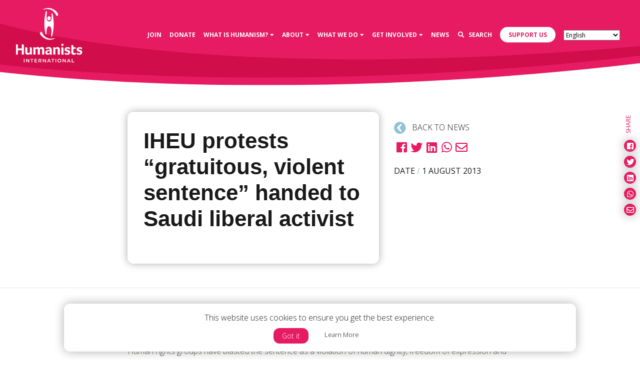

--- FILE ---
content_type: text/html; charset=UTF-8
request_url: https://humanists.international/2013/08/iheu-protests-gratuitous-violent-sentence-handed-to-saudi-liberal-activist/?lang=ar
body_size: 20067
content:
<!DOCTYPE html>
<html lang="en-US">
	<head>
		<!-- Required meta tags always come first -->
		<meta charset="UTF-8">
		<meta name="viewport" content="width=device-width, initial-scale=1">
		<meta http-equiv="x-ua-compatible" content="ie=edge">
		<link rel="apple-touch-icon" sizes="57x57" href="https://humanists.international/wp-content/themes/humanists/dist/icons/apple-icon-57x57.png">
<link rel="apple-touch-icon" sizes="60x60" href="https://humanists.international/wp-content/themes/humanists/dist/icons/apple-icon-60x60.png">
<link rel="apple-touch-icon" sizes="72x72" href="https://humanists.international/wp-content/themes/humanists/dist/icons/apple-icon-72x72.png">
<link rel="apple-touch-icon" sizes="76x76" href="https://humanists.international/wp-content/themes/humanists/dist/icons/apple-icon-76x76.png">
<link rel="apple-touch-icon" sizes="114x114" href="https://humanists.international/wp-content/themes/humanists/dist/icons/apple-icon-114x114.png">
<link rel="apple-touch-icon" sizes="120x120" href="https://humanists.international/wp-content/themes/humanists/dist/icons/apple-icon-120x120.png">
<link rel="apple-touch-icon" sizes="144x144" href="https://humanists.international/wp-content/themes/humanists/dist/icons/apple-icon-144x144.png">
<link rel="apple-touch-icon" sizes="152x152" href="https://humanists.international/wp-content/themes/humanists/dist/icons/apple-icon-152x152.png">
<link rel="apple-touch-icon" sizes="180x180" href="https://humanists.international/wp-content/themes/humanists/dist/icons/apple-icon-180x180.png">
<link rel="icon" type="image/png" sizes="192x192" href="https://humanists.international/wp-content/themes/humanists/dist/icons/android-icon-192x192.png">
<link rel="icon" type="image/png" sizes="32x32" href="https://humanists.international/wp-content/themes/humanists/dist/icons/favicon-32x32.png">
<link rel="icon" type="image/png" sizes="96x96" href="https://humanists.international/wp-content/themes/humanists/dist/icons/favicon-96x96.png">
<link rel="icon" type="image/png" sizes="16x16" href="https://humanists.international/wp-content/themes/humanists/dist/icons/favicon-16x16.png">
<link rel="manifest" href="https://humanists.international/wp-content/themes/humanists/dist/icons/manifest.json">
<meta name="msapplication-TileColor" content="#ffffff">
<meta name="msapplication-TileImage" content="https://humanists.international/wp-content/themes/humanists/dist/icons/ms-icon-144x144.png">
		<title>IHEU protests &quot;gratuitous, violent sentence&quot; handed to Saudi liberal activist</title>

		<meta name='robots' content='index, follow, max-image-preview:large, max-snippet:-1, max-video-preview:-1' />
	<style>img:is([sizes="auto" i], [sizes^="auto," i]) { contain-intrinsic-size: 3000px 1500px }</style>
	<meta name="uri-translation" content="on" />
<!-- Google Tag Manager for WordPress by gtm4wp.com -->
<script data-cfasync="false" data-pagespeed-no-defer>
	var gtm4wp_datalayer_name = "dataLayer";
	var dataLayer = dataLayer || [];
</script>
<!-- End Google Tag Manager for WordPress by gtm4wp.com -->
	<!-- This site is optimized with the Yoast SEO plugin v25.7 - https://yoast.com/wordpress/plugins/seo/ -->
	<link rel="canonical" href="https://humanists.international/2013/08/iheu-protests-gratuitous-violent-sentence-handed-to-saudi-liberal-activist/?lang=ar" />
	<meta property="og:locale" content="en_US" />
	<meta property="og:type" content="article" />
	<meta property="og:title" content="IHEU protests &quot;gratuitous, violent sentence&quot; handed to Saudi liberal activist" />
	<meta property="og:description" content="A writer and activist known for his liberal views was sentenced on Monday to 600 lashes and 7 years in prison by a Saudi court. Human rights groups have blasted the sentence as a violation of human dignity, freedom of expression and opinion. Raif Badawi co-founded the website Free Saudi [&hellip;]" />
	<meta property="og:url" content="https://humanists.international/2013/08/iheu-protests-gratuitous-violent-sentence-handed-to-saudi-liberal-activist/?lang=ar" />
	<meta property="og:site_name" content="Humanists International" />
	<meta property="article:publisher" content="https://www.facebook.com/humanistsinternational/" />
	<meta property="article:published_time" content="2013-07-31T23:01:48+00:00" />
	<meta property="article:modified_time" content="2019-02-01T20:01:43+00:00" />
	<meta property="og:image" content="https://humanists.international/wp-content/uploads/2013/08/raef-badawi.jpg" />
	<meta property="og:image:width" content="300" />
	<meta property="og:image:height" content="204" />
	<meta property="og:image:type" content="image/jpeg" />
	<meta name="twitter:card" content="summary_large_image" />
	<meta name="twitter:creator" content="@humanistsint" />
	<meta name="twitter:site" content="@humanistsint" />
	<meta name="twitter:label1" content="Est. reading time" />
	<meta name="twitter:data1" content="2 minutes" />
	<script type="application/ld+json" class="yoast-schema-graph">{"@context":"https://schema.org","@graph":[{"@type":"Article","@id":"https://humanists.international/2013/08/iheu-protests-gratuitous-violent-sentence-handed-to-saudi-liberal-activist/?lang=ar#article","isPartOf":{"@id":"https://humanists.international/2013/08/iheu-protests-gratuitous-violent-sentence-handed-to-saudi-liberal-activist/?lang=ar"},"author":{"name":"andy","@id":"https://humanists.international/#/schema/person/b369a6d42241d1acd6c690e2f66e984d"},"headline":"IHEU protests &#8220;gratuitous, violent sentence&#8221; handed to Saudi liberal activist","datePublished":"2013-07-31T23:01:48+00:00","dateModified":"2019-02-01T20:01:43+00:00","mainEntityOfPage":{"@id":"https://humanists.international/2013/08/iheu-protests-gratuitous-violent-sentence-handed-to-saudi-liberal-activist/?lang=ar"},"wordCount":427,"publisher":{"@id":"https://humanists.international/#organization"},"image":{"@id":"https://humanists.international/2013/08/iheu-protests-gratuitous-violent-sentence-handed-to-saudi-liberal-activist/?lang=ar#primaryimage"},"thumbnailUrl":"https://humanists.international/wp-content/uploads/2013/08/raef-badawi.jpg","articleSection":["Human rights","News","Saudi Arabia","Separation of religion & state","Victims of religious persecution"],"inLanguage":"en-US"},{"@type":"WebPage","@id":"https://humanists.international/2013/08/iheu-protests-gratuitous-violent-sentence-handed-to-saudi-liberal-activist/?lang=ar","url":"https://humanists.international/2013/08/iheu-protests-gratuitous-violent-sentence-handed-to-saudi-liberal-activist/?lang=ar","name":"IHEU protests \"gratuitous, violent sentence\" handed to Saudi liberal activist","isPartOf":{"@id":"https://humanists.international/#website"},"primaryImageOfPage":{"@id":"https://humanists.international/2013/08/iheu-protests-gratuitous-violent-sentence-handed-to-saudi-liberal-activist/?lang=ar#primaryimage"},"image":{"@id":"https://humanists.international/2013/08/iheu-protests-gratuitous-violent-sentence-handed-to-saudi-liberal-activist/?lang=ar#primaryimage"},"thumbnailUrl":"https://humanists.international/wp-content/uploads/2013/08/raef-badawi.jpg","datePublished":"2013-07-31T23:01:48+00:00","dateModified":"2019-02-01T20:01:43+00:00","breadcrumb":{"@id":"https://humanists.international/2013/08/iheu-protests-gratuitous-violent-sentence-handed-to-saudi-liberal-activist/?lang=ar#breadcrumb"},"inLanguage":"en-US","potentialAction":[{"@type":"ReadAction","target":["https://humanists.international/2013/08/iheu-protests-gratuitous-violent-sentence-handed-to-saudi-liberal-activist/?lang=ar"]}]},{"@type":"ImageObject","inLanguage":"en-US","@id":"https://humanists.international/2013/08/iheu-protests-gratuitous-violent-sentence-handed-to-saudi-liberal-activist/?lang=ar#primaryimage","url":"https://humanists.international/wp-content/uploads/2013/08/raef-badawi.jpg","contentUrl":"https://humanists.international/wp-content/uploads/2013/08/raef-badawi.jpg","width":300,"height":204},{"@type":"BreadcrumbList","@id":"https://humanists.international/2013/08/iheu-protests-gratuitous-violent-sentence-handed-to-saudi-liberal-activist/?lang=ar#breadcrumb","itemListElement":[{"@type":"ListItem","position":1,"name":"Home","item":"https://humanists.international/"},{"@type":"ListItem","position":2,"name":"News","item":"https://humanists.international/news/"},{"@type":"ListItem","position":3,"name":"IHEU protests &#8220;gratuitous, violent sentence&#8221; handed to Saudi liberal activist"}]},{"@type":"WebSite","@id":"https://humanists.international/#website","url":"https://humanists.international/","name":"Humanists International","description":"Supporting humanist groups to develop, grow and flourish in countries across the world","publisher":{"@id":"https://humanists.international/#organization"},"potentialAction":[{"@type":"SearchAction","target":{"@type":"EntryPoint","urlTemplate":"https://humanists.international/?s={search_term_string}"},"query-input":{"@type":"PropertyValueSpecification","valueRequired":true,"valueName":"search_term_string"}}],"inLanguage":"en-US"},{"@type":"Organization","@id":"https://humanists.international/#organization","name":"Humanists International","url":"https://humanists.international/","logo":{"@type":"ImageObject","inLanguage":"en-US","@id":"https://humanists.international/#/schema/logo/image/","url":"https://humanists.international/wp-content/uploads/2019/02/HI_Logo_RGB-with-200px-padding.png","contentUrl":"https://humanists.international/wp-content/uploads/2019/02/HI_Logo_RGB-with-200px-padding.png","width":1451,"height":1226,"caption":"Humanists International"},"image":{"@id":"https://humanists.international/#/schema/logo/image/"},"sameAs":["https://www.facebook.com/humanistsinternational/","https://x.com/humanistsint","https://en.wikipedia.org/wiki/Humanists_International"]},{"@type":"Person","@id":"https://humanists.international/#/schema/person/b369a6d42241d1acd6c690e2f66e984d","name":"andy","image":{"@type":"ImageObject","inLanguage":"en-US","@id":"https://humanists.international/#/schema/person/image/","url":"https://secure.gravatar.com/avatar/40e9cbc031067eaa2bd55b15b03d79dc6603a08bd68440eade0b9c4fc3ab77a7?s=96&d=mm&r=g","contentUrl":"https://secure.gravatar.com/avatar/40e9cbc031067eaa2bd55b15b03d79dc6603a08bd68440eade0b9c4fc3ab77a7?s=96&d=mm&r=g","caption":"andy"}}]}</script>
	<!-- / Yoast SEO plugin. -->


<link rel='dns-prefetch' href='//maps.googleapis.com' />
<link rel='dns-prefetch' href='//use.typekit.net' />
<link rel='dns-prefetch' href='//ajax.googleapis.com' />
<link rel='dns-prefetch' href='//fonts.googleapis.com' />
<link rel="alternate" type="application/rss+xml" title="Humanists International &raquo; IHEU protests &#8220;gratuitous, violent sentence&#8221; handed to Saudi liberal activist Comments Feed" href="https://humanists.international/2013/08/iheu-protests-gratuitous-violent-sentence-handed-to-saudi-liberal-activist/feed/" />
		<!-- This site uses the Google Analytics by ExactMetrics plugin v8.7.4 - Using Analytics tracking - https://www.exactmetrics.com/ -->
							<script src="//www.googletagmanager.com/gtag/js?id=G-ZF962MN88Q"  data-cfasync="false" data-wpfc-render="false" type="text/javascript" async></script>
			<script data-cfasync="false" data-wpfc-render="false" type="text/javascript">
				var em_version = '8.7.4';
				var em_track_user = true;
				var em_no_track_reason = '';
								var ExactMetricsDefaultLocations = {"page_location":"https:\/\/humanists.international\/2013\/08\/iheu-protests-gratuitous-violent-sentence-handed-to-saudi-liberal-activist\/?lang=ar"};
								if ( typeof ExactMetricsPrivacyGuardFilter === 'function' ) {
					var ExactMetricsLocations = (typeof ExactMetricsExcludeQuery === 'object') ? ExactMetricsPrivacyGuardFilter( ExactMetricsExcludeQuery ) : ExactMetricsPrivacyGuardFilter( ExactMetricsDefaultLocations );
				} else {
					var ExactMetricsLocations = (typeof ExactMetricsExcludeQuery === 'object') ? ExactMetricsExcludeQuery : ExactMetricsDefaultLocations;
				}

								var disableStrs = [
										'ga-disable-G-ZF962MN88Q',
									];

				/* Function to detect opted out users */
				function __gtagTrackerIsOptedOut() {
					for (var index = 0; index < disableStrs.length; index++) {
						if (document.cookie.indexOf(disableStrs[index] + '=true') > -1) {
							return true;
						}
					}

					return false;
				}

				/* Disable tracking if the opt-out cookie exists. */
				if (__gtagTrackerIsOptedOut()) {
					for (var index = 0; index < disableStrs.length; index++) {
						window[disableStrs[index]] = true;
					}
				}

				/* Opt-out function */
				function __gtagTrackerOptout() {
					for (var index = 0; index < disableStrs.length; index++) {
						document.cookie = disableStrs[index] + '=true; expires=Thu, 31 Dec 2099 23:59:59 UTC; path=/';
						window[disableStrs[index]] = true;
					}
				}

				if ('undefined' === typeof gaOptout) {
					function gaOptout() {
						__gtagTrackerOptout();
					}
				}
								window.dataLayer = window.dataLayer || [];

				window.ExactMetricsDualTracker = {
					helpers: {},
					trackers: {},
				};
				if (em_track_user) {
					function __gtagDataLayer() {
						dataLayer.push(arguments);
					}

					function __gtagTracker(type, name, parameters) {
						if (!parameters) {
							parameters = {};
						}

						if (parameters.send_to) {
							__gtagDataLayer.apply(null, arguments);
							return;
						}

						if (type === 'event') {
														parameters.send_to = exactmetrics_frontend.v4_id;
							var hookName = name;
							if (typeof parameters['event_category'] !== 'undefined') {
								hookName = parameters['event_category'] + ':' + name;
							}

							if (typeof ExactMetricsDualTracker.trackers[hookName] !== 'undefined') {
								ExactMetricsDualTracker.trackers[hookName](parameters);
							} else {
								__gtagDataLayer('event', name, parameters);
							}
							
						} else {
							__gtagDataLayer.apply(null, arguments);
						}
					}

					__gtagTracker('js', new Date());
					__gtagTracker('set', {
						'developer_id.dNDMyYj': true,
											});
					if ( ExactMetricsLocations.page_location ) {
						__gtagTracker('set', ExactMetricsLocations);
					}
										__gtagTracker('config', 'G-ZF962MN88Q', {"forceSSL":"true"} );
										window.gtag = __gtagTracker;										(function () {
						/* https://developers.google.com/analytics/devguides/collection/analyticsjs/ */
						/* ga and __gaTracker compatibility shim. */
						var noopfn = function () {
							return null;
						};
						var newtracker = function () {
							return new Tracker();
						};
						var Tracker = function () {
							return null;
						};
						var p = Tracker.prototype;
						p.get = noopfn;
						p.set = noopfn;
						p.send = function () {
							var args = Array.prototype.slice.call(arguments);
							args.unshift('send');
							__gaTracker.apply(null, args);
						};
						var __gaTracker = function () {
							var len = arguments.length;
							if (len === 0) {
								return;
							}
							var f = arguments[len - 1];
							if (typeof f !== 'object' || f === null || typeof f.hitCallback !== 'function') {
								if ('send' === arguments[0]) {
									var hitConverted, hitObject = false, action;
									if ('event' === arguments[1]) {
										if ('undefined' !== typeof arguments[3]) {
											hitObject = {
												'eventAction': arguments[3],
												'eventCategory': arguments[2],
												'eventLabel': arguments[4],
												'value': arguments[5] ? arguments[5] : 1,
											}
										}
									}
									if ('pageview' === arguments[1]) {
										if ('undefined' !== typeof arguments[2]) {
											hitObject = {
												'eventAction': 'page_view',
												'page_path': arguments[2],
											}
										}
									}
									if (typeof arguments[2] === 'object') {
										hitObject = arguments[2];
									}
									if (typeof arguments[5] === 'object') {
										Object.assign(hitObject, arguments[5]);
									}
									if ('undefined' !== typeof arguments[1].hitType) {
										hitObject = arguments[1];
										if ('pageview' === hitObject.hitType) {
											hitObject.eventAction = 'page_view';
										}
									}
									if (hitObject) {
										action = 'timing' === arguments[1].hitType ? 'timing_complete' : hitObject.eventAction;
										hitConverted = mapArgs(hitObject);
										__gtagTracker('event', action, hitConverted);
									}
								}
								return;
							}

							function mapArgs(args) {
								var arg, hit = {};
								var gaMap = {
									'eventCategory': 'event_category',
									'eventAction': 'event_action',
									'eventLabel': 'event_label',
									'eventValue': 'event_value',
									'nonInteraction': 'non_interaction',
									'timingCategory': 'event_category',
									'timingVar': 'name',
									'timingValue': 'value',
									'timingLabel': 'event_label',
									'page': 'page_path',
									'location': 'page_location',
									'title': 'page_title',
									'referrer' : 'page_referrer',
								};
								for (arg in args) {
																		if (!(!args.hasOwnProperty(arg) || !gaMap.hasOwnProperty(arg))) {
										hit[gaMap[arg]] = args[arg];
									} else {
										hit[arg] = args[arg];
									}
								}
								return hit;
							}

							try {
								f.hitCallback();
							} catch (ex) {
							}
						};
						__gaTracker.create = newtracker;
						__gaTracker.getByName = newtracker;
						__gaTracker.getAll = function () {
							return [];
						};
						__gaTracker.remove = noopfn;
						__gaTracker.loaded = true;
						window['__gaTracker'] = __gaTracker;
					})();
									} else {
										console.log("");
					(function () {
						function __gtagTracker() {
							return null;
						}

						window['__gtagTracker'] = __gtagTracker;
						window['gtag'] = __gtagTracker;
					})();
									}
			</script>
			
							<!-- / Google Analytics by ExactMetrics -->
		<link rel='stylesheet' id='wp-block-library-css' href='https://humanists.international/wp-includes/css/dist/block-library/style.min.css?ver=6.8.3' type='text/css' media='all' />
<style id='classic-theme-styles-inline-css' type='text/css'>
/*! This file is auto-generated */
.wp-block-button__link{color:#fff;background-color:#32373c;border-radius:9999px;box-shadow:none;text-decoration:none;padding:calc(.667em + 2px) calc(1.333em + 2px);font-size:1.125em}.wp-block-file__button{background:#32373c;color:#fff;text-decoration:none}
</style>
<style id='global-styles-inline-css' type='text/css'>
:root{--wp--preset--aspect-ratio--square: 1;--wp--preset--aspect-ratio--4-3: 4/3;--wp--preset--aspect-ratio--3-4: 3/4;--wp--preset--aspect-ratio--3-2: 3/2;--wp--preset--aspect-ratio--2-3: 2/3;--wp--preset--aspect-ratio--16-9: 16/9;--wp--preset--aspect-ratio--9-16: 9/16;--wp--preset--color--black: #000000;--wp--preset--color--cyan-bluish-gray: #abb8c3;--wp--preset--color--white: #ffffff;--wp--preset--color--pale-pink: #f78da7;--wp--preset--color--vivid-red: #cf2e2e;--wp--preset--color--luminous-vivid-orange: #ff6900;--wp--preset--color--luminous-vivid-amber: #fcb900;--wp--preset--color--light-green-cyan: #7bdcb5;--wp--preset--color--vivid-green-cyan: #00d084;--wp--preset--color--pale-cyan-blue: #8ed1fc;--wp--preset--color--vivid-cyan-blue: #0693e3;--wp--preset--color--vivid-purple: #9b51e0;--wp--preset--gradient--vivid-cyan-blue-to-vivid-purple: linear-gradient(135deg,rgba(6,147,227,1) 0%,rgb(155,81,224) 100%);--wp--preset--gradient--light-green-cyan-to-vivid-green-cyan: linear-gradient(135deg,rgb(122,220,180) 0%,rgb(0,208,130) 100%);--wp--preset--gradient--luminous-vivid-amber-to-luminous-vivid-orange: linear-gradient(135deg,rgba(252,185,0,1) 0%,rgba(255,105,0,1) 100%);--wp--preset--gradient--luminous-vivid-orange-to-vivid-red: linear-gradient(135deg,rgba(255,105,0,1) 0%,rgb(207,46,46) 100%);--wp--preset--gradient--very-light-gray-to-cyan-bluish-gray: linear-gradient(135deg,rgb(238,238,238) 0%,rgb(169,184,195) 100%);--wp--preset--gradient--cool-to-warm-spectrum: linear-gradient(135deg,rgb(74,234,220) 0%,rgb(151,120,209) 20%,rgb(207,42,186) 40%,rgb(238,44,130) 60%,rgb(251,105,98) 80%,rgb(254,248,76) 100%);--wp--preset--gradient--blush-light-purple: linear-gradient(135deg,rgb(255,206,236) 0%,rgb(152,150,240) 100%);--wp--preset--gradient--blush-bordeaux: linear-gradient(135deg,rgb(254,205,165) 0%,rgb(254,45,45) 50%,rgb(107,0,62) 100%);--wp--preset--gradient--luminous-dusk: linear-gradient(135deg,rgb(255,203,112) 0%,rgb(199,81,192) 50%,rgb(65,88,208) 100%);--wp--preset--gradient--pale-ocean: linear-gradient(135deg,rgb(255,245,203) 0%,rgb(182,227,212) 50%,rgb(51,167,181) 100%);--wp--preset--gradient--electric-grass: linear-gradient(135deg,rgb(202,248,128) 0%,rgb(113,206,126) 100%);--wp--preset--gradient--midnight: linear-gradient(135deg,rgb(2,3,129) 0%,rgb(40,116,252) 100%);--wp--preset--font-size--small: 13px;--wp--preset--font-size--medium: 20px;--wp--preset--font-size--large: 36px;--wp--preset--font-size--x-large: 42px;--wp--preset--spacing--20: 0.44rem;--wp--preset--spacing--30: 0.67rem;--wp--preset--spacing--40: 1rem;--wp--preset--spacing--50: 1.5rem;--wp--preset--spacing--60: 2.25rem;--wp--preset--spacing--70: 3.38rem;--wp--preset--spacing--80: 5.06rem;--wp--preset--shadow--natural: 6px 6px 9px rgba(0, 0, 0, 0.2);--wp--preset--shadow--deep: 12px 12px 50px rgba(0, 0, 0, 0.4);--wp--preset--shadow--sharp: 6px 6px 0px rgba(0, 0, 0, 0.2);--wp--preset--shadow--outlined: 6px 6px 0px -3px rgba(255, 255, 255, 1), 6px 6px rgba(0, 0, 0, 1);--wp--preset--shadow--crisp: 6px 6px 0px rgba(0, 0, 0, 1);}:where(.is-layout-flex){gap: 0.5em;}:where(.is-layout-grid){gap: 0.5em;}body .is-layout-flex{display: flex;}.is-layout-flex{flex-wrap: wrap;align-items: center;}.is-layout-flex > :is(*, div){margin: 0;}body .is-layout-grid{display: grid;}.is-layout-grid > :is(*, div){margin: 0;}:where(.wp-block-columns.is-layout-flex){gap: 2em;}:where(.wp-block-columns.is-layout-grid){gap: 2em;}:where(.wp-block-post-template.is-layout-flex){gap: 1.25em;}:where(.wp-block-post-template.is-layout-grid){gap: 1.25em;}.has-black-color{color: var(--wp--preset--color--black) !important;}.has-cyan-bluish-gray-color{color: var(--wp--preset--color--cyan-bluish-gray) !important;}.has-white-color{color: var(--wp--preset--color--white) !important;}.has-pale-pink-color{color: var(--wp--preset--color--pale-pink) !important;}.has-vivid-red-color{color: var(--wp--preset--color--vivid-red) !important;}.has-luminous-vivid-orange-color{color: var(--wp--preset--color--luminous-vivid-orange) !important;}.has-luminous-vivid-amber-color{color: var(--wp--preset--color--luminous-vivid-amber) !important;}.has-light-green-cyan-color{color: var(--wp--preset--color--light-green-cyan) !important;}.has-vivid-green-cyan-color{color: var(--wp--preset--color--vivid-green-cyan) !important;}.has-pale-cyan-blue-color{color: var(--wp--preset--color--pale-cyan-blue) !important;}.has-vivid-cyan-blue-color{color: var(--wp--preset--color--vivid-cyan-blue) !important;}.has-vivid-purple-color{color: var(--wp--preset--color--vivid-purple) !important;}.has-black-background-color{background-color: var(--wp--preset--color--black) !important;}.has-cyan-bluish-gray-background-color{background-color: var(--wp--preset--color--cyan-bluish-gray) !important;}.has-white-background-color{background-color: var(--wp--preset--color--white) !important;}.has-pale-pink-background-color{background-color: var(--wp--preset--color--pale-pink) !important;}.has-vivid-red-background-color{background-color: var(--wp--preset--color--vivid-red) !important;}.has-luminous-vivid-orange-background-color{background-color: var(--wp--preset--color--luminous-vivid-orange) !important;}.has-luminous-vivid-amber-background-color{background-color: var(--wp--preset--color--luminous-vivid-amber) !important;}.has-light-green-cyan-background-color{background-color: var(--wp--preset--color--light-green-cyan) !important;}.has-vivid-green-cyan-background-color{background-color: var(--wp--preset--color--vivid-green-cyan) !important;}.has-pale-cyan-blue-background-color{background-color: var(--wp--preset--color--pale-cyan-blue) !important;}.has-vivid-cyan-blue-background-color{background-color: var(--wp--preset--color--vivid-cyan-blue) !important;}.has-vivid-purple-background-color{background-color: var(--wp--preset--color--vivid-purple) !important;}.has-black-border-color{border-color: var(--wp--preset--color--black) !important;}.has-cyan-bluish-gray-border-color{border-color: var(--wp--preset--color--cyan-bluish-gray) !important;}.has-white-border-color{border-color: var(--wp--preset--color--white) !important;}.has-pale-pink-border-color{border-color: var(--wp--preset--color--pale-pink) !important;}.has-vivid-red-border-color{border-color: var(--wp--preset--color--vivid-red) !important;}.has-luminous-vivid-orange-border-color{border-color: var(--wp--preset--color--luminous-vivid-orange) !important;}.has-luminous-vivid-amber-border-color{border-color: var(--wp--preset--color--luminous-vivid-amber) !important;}.has-light-green-cyan-border-color{border-color: var(--wp--preset--color--light-green-cyan) !important;}.has-vivid-green-cyan-border-color{border-color: var(--wp--preset--color--vivid-green-cyan) !important;}.has-pale-cyan-blue-border-color{border-color: var(--wp--preset--color--pale-cyan-blue) !important;}.has-vivid-cyan-blue-border-color{border-color: var(--wp--preset--color--vivid-cyan-blue) !important;}.has-vivid-purple-border-color{border-color: var(--wp--preset--color--vivid-purple) !important;}.has-vivid-cyan-blue-to-vivid-purple-gradient-background{background: var(--wp--preset--gradient--vivid-cyan-blue-to-vivid-purple) !important;}.has-light-green-cyan-to-vivid-green-cyan-gradient-background{background: var(--wp--preset--gradient--light-green-cyan-to-vivid-green-cyan) !important;}.has-luminous-vivid-amber-to-luminous-vivid-orange-gradient-background{background: var(--wp--preset--gradient--luminous-vivid-amber-to-luminous-vivid-orange) !important;}.has-luminous-vivid-orange-to-vivid-red-gradient-background{background: var(--wp--preset--gradient--luminous-vivid-orange-to-vivid-red) !important;}.has-very-light-gray-to-cyan-bluish-gray-gradient-background{background: var(--wp--preset--gradient--very-light-gray-to-cyan-bluish-gray) !important;}.has-cool-to-warm-spectrum-gradient-background{background: var(--wp--preset--gradient--cool-to-warm-spectrum) !important;}.has-blush-light-purple-gradient-background{background: var(--wp--preset--gradient--blush-light-purple) !important;}.has-blush-bordeaux-gradient-background{background: var(--wp--preset--gradient--blush-bordeaux) !important;}.has-luminous-dusk-gradient-background{background: var(--wp--preset--gradient--luminous-dusk) !important;}.has-pale-ocean-gradient-background{background: var(--wp--preset--gradient--pale-ocean) !important;}.has-electric-grass-gradient-background{background: var(--wp--preset--gradient--electric-grass) !important;}.has-midnight-gradient-background{background: var(--wp--preset--gradient--midnight) !important;}.has-small-font-size{font-size: var(--wp--preset--font-size--small) !important;}.has-medium-font-size{font-size: var(--wp--preset--font-size--medium) !important;}.has-large-font-size{font-size: var(--wp--preset--font-size--large) !important;}.has-x-large-font-size{font-size: var(--wp--preset--font-size--x-large) !important;}
:where(.wp-block-post-template.is-layout-flex){gap: 1.25em;}:where(.wp-block-post-template.is-layout-grid){gap: 1.25em;}
:where(.wp-block-columns.is-layout-flex){gap: 2em;}:where(.wp-block-columns.is-layout-grid){gap: 2em;}
:root :where(.wp-block-pullquote){font-size: 1.5em;line-height: 1.6;}
</style>
<link rel='stylesheet' id='default_style-css' href='https://humanists.international/wp-content/themes/humanists/style.css?ver=6.8.3' type='text/css' media='all' />
<link rel='stylesheet' id='wiaw_style-css' href='https://humanists.international/wp-content/themes/humanists/dist/css/humanists.css?ver=6.8.3' type='text/css' media='all' />
<link rel='stylesheet' id='googleFonts-css' href='//fonts.googleapis.com/css?family=Open+Sans%3A300%2C400%2C700&#038;ver=6.8.3' type='text/css' media='all' />
<link rel='stylesheet' id='wp-pagenavi-css' href='https://humanists.international/wp-content/plugins/wp-pagenavi/pagenavi-css.css?ver=2.70' type='text/css' media='all' />
<script type="text/javascript" src="https://humanists.international/wp-content/plugins/google-analytics-dashboard-for-wp/assets/js/frontend-gtag.min.js?ver=8.7.4" id="exactmetrics-frontend-script-js" async="async" data-wp-strategy="async"></script>
<script data-cfasync="false" data-wpfc-render="false" type="text/javascript" id='exactmetrics-frontend-script-js-extra'>/* <![CDATA[ */
var exactmetrics_frontend = {"js_events_tracking":"true","download_extensions":"zip,mp3,mpeg,pdf,docx,pptx,xlsx,rar","inbound_paths":"[{\"path\":\"\\\/go\\\/\",\"label\":\"affiliate\"},{\"path\":\"\\\/recommend\\\/\",\"label\":\"affiliate\"}]","home_url":"https:\/\/humanists.international","hash_tracking":"false","v4_id":"G-ZF962MN88Q"};/* ]]> */
</script>
<script type="text/javascript" src="https://ajax.googleapis.com/ajax/libs/jquery/2.1.4/jquery.min.js?ver=2.0.s" id="jquery-js"></script>
<script type="text/javascript" src="https://use.typekit.net/diu1kmx.js?ver=1.0" id="humanists-typekit-js"></script>
<script type="text/javascript" id="humanists-typekit-js-after">
/* <![CDATA[ */
try{Typekit.load({ async: true });}catch(e){}
/* ]]> */
</script>
<link rel="https://api.w.org/" href="https://humanists.international/wp-json/" /><link rel="alternate" title="JSON" type="application/json" href="https://humanists.international/wp-json/wp/v2/posts/15794" /><link rel="EditURI" type="application/rsd+xml" title="RSD" href="https://humanists.international/xmlrpc.php?rsd" />
<meta name="generator" content="WordPress 6.8.3" />
<link rel='shortlink' href='https://humanists.international/?p=15794' />
<link rel="alternate" title="oEmbed (JSON)" type="application/json+oembed" href="https://humanists.international/wp-json/oembed/1.0/embed?url=https%3A%2F%2Fhumanists.international%2F2013%2F08%2Fiheu-protests-gratuitous-violent-sentence-handed-to-saudi-liberal-activist%2F" />
<link rel="alternate" title="oEmbed (XML)" type="text/xml+oembed" href="https://humanists.international/wp-json/oembed/1.0/embed?url=https%3A%2F%2Fhumanists.international%2F2013%2F08%2Fiheu-protests-gratuitous-violent-sentence-handed-to-saudi-liberal-activist%2F&#038;format=xml" />

<!-- Google Tag Manager for WordPress by gtm4wp.com -->
<!-- GTM Container placement set to automatic -->
<script data-cfasync="false" data-pagespeed-no-defer type="text/javascript">
	var dataLayer_content = {"pagePostType":"post","pagePostType2":"single-post","pageCategory":["human_rights_","news","saudi-arabia","separation_of_religion_&_state","victims_of_religious_persecution"],"pagePostAuthor":"andy"};
	dataLayer.push( dataLayer_content );
</script>
<script data-cfasync="false" data-pagespeed-no-defer type="text/javascript">
(function(w,d,s,l,i){w[l]=w[l]||[];w[l].push({'gtm.start':
new Date().getTime(),event:'gtm.js'});var f=d.getElementsByTagName(s)[0],
j=d.createElement(s),dl=l!='dataLayer'?'&l='+l:'';j.async=true;j.src=
'//www.googletagmanager.com/gtm.js?id='+i+dl;f.parentNode.insertBefore(j,f);
})(window,document,'script','dataLayer','GTM-TL42LRT');
</script>
<!-- End Google Tag Manager for WordPress by gtm4wp.com -->
<!-- Meta Pixel Code -->
<script type='text/javascript'>
!function(f,b,e,v,n,t,s){if(f.fbq)return;n=f.fbq=function(){n.callMethod?
n.callMethod.apply(n,arguments):n.queue.push(arguments)};if(!f._fbq)f._fbq=n;
n.push=n;n.loaded=!0;n.version='2.0';n.queue=[];t=b.createElement(e);t.async=!0;
t.src=v;s=b.getElementsByTagName(e)[0];s.parentNode.insertBefore(t,s)}(window,
document,'script','https://connect.facebook.net/en_US/fbevents.js?v=next');
</script>
<!-- End Meta Pixel Code -->
<script type='text/javascript'>var url = window.location.origin + '?ob=open-bridge';
            fbq('set', 'openbridge', '657827501757532', url);
fbq('init', '657827501757532', {}, {
    "agent": "wordpress-6.8.3-4.1.4"
})</script><script type='text/javascript'>
    fbq('track', 'PageView', []);
  </script>		<script type="text/javascript" src="//platform-api.sharethis.com/js/sharethis.js#property=5c3a0be7e18068001195f86c&product=custom-share-buttons"></script>

	</head>

	<body class="wp-singular post-template-default single single-post postid-15794 single-format-standard wp-theme-humanists">

		<div class="fixed-top">
			<div class="nav-container">
				<nav class="navbar navbar-expand-lg navbar-dark bg-pink">

					<a class="navbar-brand" href="https://humanists.international"><svg xmlns="http://www.w3.org/2000/svg" viewBox="0 0 145.22 119.08">
	<title>Humanists Logo</title>
	<g id="Layer_2" data-name="Layer 2">
		<g id="Our_People" data-name="Our People">
			<g id="Group_1-2" data-name="Group 1-2">
				<path id="Path_1-2" data-name="Path 1-2" class="svg-logo svg-logo--letter" d="M101.79,83.17a2.38,2.38,0,0,0,1.72-.66,2.3,2.3,0,0,0,.72-1.74,2.34,2.34,0,0,0-.72-1.76,2.54,2.54,0,0,0-3.46,0,2.36,2.36,0,0,0-.7,1.76,2.29,2.29,0,0,0,.7,1.74A2.43,2.43,0,0,0,101.79,83.17Z"/>
				<path id="Path_2-2" data-name="Path 2-2" class="svg-logo svg-logo--letter" d="M16.56,79.86a2.53,2.53,0,0,0-.95-.38,5,5,0,0,0-.95-.11l-.74,0-.93.12v9H4.57V82a2.62,2.62,0,0,0-.28-1.34,2.24,2.24,0,0,0-.72-.78,2.73,2.73,0,0,0-.95-.39,5.87,5.87,0,0,0-1-.1l-.68,0L0,79.54v22.34H4.57V92.2H13v9.68h4.57V82a2.62,2.62,0,0,0-.28-1.34A2.24,2.24,0,0,0,16.56,79.86Z"/>
				<path id="Path_3-2" data-name="Path 3-2" class="svg-logo svg-logo--letter" d="M35.16,101.88V88.76a3.16,3.16,0,0,0-.26-1.39,2.26,2.26,0,0,0-.7-.86,2.79,2.79,0,0,0-1-.44A5.48,5.48,0,0,0,32.15,86c-.33,0-.67,0-1,0a2.35,2.35,0,0,0-.53.09V96.74A1.48,1.48,0,0,1,29.73,98a4.14,4.14,0,0,1-2.12.52,3,3,0,0,1-1.35-.25,1.53,1.53,0,0,1-.7-.7,2.86,2.86,0,0,1-.27-1.07c0-.41-.05-.87-.05-1.39V88.59A2.84,2.84,0,0,0,25,87.24a2.11,2.11,0,0,0-.7-.81,2.56,2.56,0,0,0-1-.38,5.46,5.46,0,0,0-1.07-.1c-.33,0-.67,0-1,0a3.08,3.08,0,0,0-.53.08v9.25c0,.58,0,1.17.05,1.77A10.3,10.3,0,0,0,21,98.77a4.3,4.3,0,0,0,1.47,2.48,5.47,5.47,0,0,0,3.51.93,6.57,6.57,0,0,0,3.17-.65,5.35,5.35,0,0,0,1.75-1.42,3.13,3.13,0,0,0,.21,1.32q.22.45,1,.45Z"/>
				<path id="Path_4-2" data-name="Path 4-2" class="svg-logo svg-logo--letter" d="M62,101.88V92.47c0-.58,0-1.17-.05-1.78A13.39,13.39,0,0,0,61.79,89a3.88,3.88,0,0,0-1.32-2.41,5.12,5.12,0,0,0-3.49-1,6.42,6.42,0,0,0-3.13.68,6.51,6.51,0,0,0-1.94,1.56,4.18,4.18,0,0,0-1.35-1.57,4.73,4.73,0,0,0-2.79-.67,6.53,6.53,0,0,0-3.17.65,5.21,5.21,0,0,0-1.74,1.42,1.83,1.83,0,0,0-1-1.35A4.29,4.29,0,0,0,40,86l-.64,0-.46,0-.4.07v15.79h4.57V91.06a1.51,1.51,0,0,1,.76-1.28,3.26,3.26,0,0,1,1.92-.52,2.9,2.9,0,0,1,1.33.25,1.63,1.63,0,0,1,.7.7,2.57,2.57,0,0,1,.27,1.08c0,.43,0,.88,0,1.37v9.22h4.55V92.63c0-.66,0-1.32-.1-2a2.69,2.69,0,0,1,1.08-.87,3.65,3.65,0,0,1,1.65-.4,2.69,2.69,0,0,1,1.25.24,1.48,1.48,0,0,1,.67.66,2.52,2.52,0,0,1,.25,1c0,.4,0,.85,0,1.34v9.21Z"/>
				<path id="Path_5-2" data-name="Path 5-2" class="svg-logo svg-logo--letter" d="M74.13,97.54a1,1,0,0,1-.25.59,2.52,2.52,0,0,1-.68.58,4.1,4.1,0,0,1-1,.43,4.4,4.4,0,0,1-1.2.17,2.2,2.2,0,0,1-1.8-.65,2.47,2.47,0,0,1-.54-1.59,2.25,2.25,0,0,1,.4-1.37,3,3,0,0,1,1-.85,5.33,5.33,0,0,1,1.45-.46,15.39,15.39,0,0,1,1.66-.22,3.55,3.55,0,0,1,.46,0h.47Zm5,4.31A7.52,7.52,0,0,1,78.4,98V91.74a9.36,9.36,0,0,0-.33-2.69A4.25,4.25,0,0,0,77,87.13a4.82,4.82,0,0,0-2-1.14,11.3,11.3,0,0,0-3.06-.37,13.59,13.59,0,0,0-2.47.22,10.58,10.58,0,0,0-2.07.57,4.53,4.53,0,0,0-1.42.8,1.25,1.25,0,0,0-.52.88,3,3,0,0,0,.28,1,5,5,0,0,0,.76,1.25,22.08,22.08,0,0,1,2.19-1.06,6.38,6.38,0,0,1,2.55-.47,3.6,3.6,0,0,1,2.22.53,2.16,2.16,0,0,1,.69,1.81v.6h-.72l-.79,0a23.26,23.26,0,0,0-2.63.3,9.41,9.41,0,0,0-2.68.85,6,6,0,0,0-2,1.69,4.49,4.49,0,0,0-.82,2.77,5.3,5.3,0,0,0,.47,2.32,4.34,4.34,0,0,0,1.2,1.52,4.75,4.75,0,0,0,1.64.81,6.46,6.46,0,0,0,1.8.25,7.2,7.2,0,0,0,2.94-.53,6,6,0,0,0,1.94-1.3,2.11,2.11,0,0,0,.78,1.34,2.93,2.93,0,0,0,1.82.46,4.88,4.88,0,0,0,1.08-.1,5.53,5.53,0,0,0,1.12-.33Z"/>
				<path id="Path_6-2" data-name="Path 6-2" class="svg-logo svg-logo--letter" d="M91.67,91.3c0,.42,0,.88,0,1.37v9.21h4.54V92.47c0-.58,0-1.17,0-1.78A11.59,11.59,0,0,0,96,89a4.3,4.3,0,0,0-1.47-2.48A5.47,5.47,0,0,0,91,85.62a6.53,6.53,0,0,0-3.17.65,5.21,5.21,0,0,0-1.74,1.42,1.81,1.81,0,0,0-1-1.35A4.24,4.24,0,0,0,83.27,86l-.64,0-.47,0-.4.07v15.79h4.58V91.06a1.49,1.49,0,0,1,.88-1.28,4.14,4.14,0,0,1,2.12-.52,3,3,0,0,1,1.36.25,1.58,1.58,0,0,1,.7.7A3.36,3.36,0,0,1,91.67,91.3Z"/>
				<path id="Path_7-2" data-name="Path 7-2" class="svg-logo svg-logo--letter" d="M103.47,102.18a1.72,1.72,0,0,0,.6-.1V88.59a3,3,0,0,0-.26-1.35,2.16,2.16,0,0,0-.7-.8,2.88,2.88,0,0,0-1-.39,6.36,6.36,0,0,0-1.07-.1c-.33,0-.67,0-1,0a2.35,2.35,0,0,0-.53.09V99.44a2.48,2.48,0,0,0,.82,2.22,3.59,3.59,0,0,0,2.12.55C102.83,102.22,103.16,102.2,103.47,102.18Z"/>
				<path id="Path_8-2" data-name="Path 8-2" class="svg-logo svg-logo--letter" d="M114.91,102A6.62,6.62,0,0,0,117,101a5.09,5.09,0,0,0,1.42-1.74,5.26,5.26,0,0,0,.52-2.37,4.43,4.43,0,0,0-.49-2.17,4.28,4.28,0,0,0-1.27-1.44,6.37,6.37,0,0,0-1.77-.88,17,17,0,0,0-2-.52c-1.63-.36-2.44-.91-2.44-1.67a1.18,1.18,0,0,1,.22-.75,1.3,1.3,0,0,1,.53-.43,2,2,0,0,1,.72-.2,4.9,4.9,0,0,1,.77,0,5.12,5.12,0,0,1,1.29.16,9,9,0,0,1,1.27.42,9.54,9.54,0,0,1,1.11.55,8,8,0,0,1,.8.54,13.24,13.24,0,0,0,.68-1.29,2.89,2.89,0,0,0,.32-1.19c0-.64-.56-1.17-1.54-1.57a8.66,8.66,0,0,0-1.82-.53,12.68,12.68,0,0,0-2.38-.2,9.07,9.07,0,0,0-2.44.31,6.57,6.57,0,0,0-2.06,1,5.06,5.06,0,0,0-1.42,1.53,4.09,4.09,0,0,0-.53,2.11,4.43,4.43,0,0,0,.42,2A3.87,3.87,0,0,0,108.08,94a5.67,5.67,0,0,0,1.6.88,12.12,12.12,0,0,0,1.87.54,8.1,8.1,0,0,1,2.25.72,1.43,1.43,0,0,1,.75,1.38,1.48,1.48,0,0,1-.23.87,1.67,1.67,0,0,1-.59.53,2.35,2.35,0,0,1-.81.27c-.3,0-.6.06-.9.07a5.71,5.71,0,0,1-1.37-.17,9.31,9.31,0,0,1-1.26-.42,8.35,8.35,0,0,1-1-.53,6,6,0,0,1-.75-.55c-.29.44-.55.87-.77,1.28a2.47,2.47,0,0,0-.33,1.19,1.18,1.18,0,0,0,.55,1,5.76,5.76,0,0,0,1,.59,7.88,7.88,0,0,0,1.67.51,11.63,11.63,0,0,0,2.5.22A9.18,9.18,0,0,0,114.91,102Z"/>
				<path id="Path_9-2" data-name="Path 9-2" class="svg-logo svg-logo--letter" d="M130.34,97.71c-.07.07-.18.17-.34.3a2.76,2.76,0,0,1-.58.38,7.51,7.51,0,0,1-.77.34,2.62,2.62,0,0,1-.88.15c-1.27,0-1.91-.78-1.91-2.34V89.39h4.68V86h-4.68V83.65a3,3,0,0,0-.26-1.35,2.25,2.25,0,0,0-.71-.82,2.44,2.44,0,0,0-1-.4,5.46,5.46,0,0,0-1.07-.1,4.7,4.7,0,0,0-.53,0,3.68,3.68,0,0,0-.5,0l-.5.06v15.5c0,.49,0,1,.06,1.46a6.11,6.11,0,0,0,.3,1.41,4.24,4.24,0,0,0,1.61,2.1,5.51,5.51,0,0,0,3.24.81,8.6,8.6,0,0,0,2-.22,5.94,5.94,0,0,0,1.54-.57,3.35,3.35,0,0,0,1-.77,1.33,1.33,0,0,0,.35-.85,2.2,2.2,0,0,0-.27-1A12.53,12.53,0,0,0,130.34,97.71Z"/>
				<path id="Path_10-2" data-name="Path 10-2" class="svg-logo svg-logo--letter" d="M144.73,94.67a4.28,4.28,0,0,0-1.27-1.44,6.37,6.37,0,0,0-1.77-.88,17,17,0,0,0-2-.52c-1.63-.36-2.44-.91-2.44-1.67a1.18,1.18,0,0,1,.22-.75A1.3,1.3,0,0,1,138,89a2,2,0,0,1,.72-.2,4.9,4.9,0,0,1,.77,0,5.12,5.12,0,0,1,1.29.16,9,9,0,0,1,1.27.42,9.54,9.54,0,0,1,1.11.55,8,8,0,0,1,.8.54,13.24,13.24,0,0,0,.68-1.29,2.89,2.89,0,0,0,.32-1.19c0-.64-.56-1.17-1.54-1.57a8.66,8.66,0,0,0-1.82-.53,12.61,12.61,0,0,0-2.38-.2,9.07,9.07,0,0,0-2.44.31,6.57,6.57,0,0,0-2.06,1,5.19,5.19,0,0,0-1.42,1.53,4.09,4.09,0,0,0-.53,2.11,4.43,4.43,0,0,0,.42,2A3.87,3.87,0,0,0,134.33,94a5.67,5.67,0,0,0,1.6.88,12.12,12.12,0,0,0,1.87.54,8.1,8.1,0,0,1,2.25.72,1.43,1.43,0,0,1,.75,1.38,1.41,1.41,0,0,1-.23.87,1.73,1.73,0,0,1-.58.53,2.4,2.4,0,0,1-.82.27c-.3,0-.6.06-.9.07A5.78,5.78,0,0,1,136.9,99a8.74,8.74,0,0,1-1.25-.42,7.82,7.82,0,0,1-1-.53,5.78,5.78,0,0,1-.75-.55c-.29.44-.54.87-.77,1.28a2.47,2.47,0,0,0-.33,1.19,1.23,1.23,0,0,0,.55,1,5.76,5.76,0,0,0,1,.59,8.06,8.06,0,0,0,1.67.51,11.63,11.63,0,0,0,2.5.22,8.86,8.86,0,0,0,2.66-.37,6.42,6.42,0,0,0,2.12-1.07,5,5,0,0,0,1.42-1.73,5.25,5.25,0,0,0,.51-2.37A4.31,4.31,0,0,0,144.73,94.67Z"/>
				<path id="Path_11-2" data-name="Path 11-2" class="svg-logo svg-logo--letter" d="M17.56,119H19v-7.59H17.56Z"/>
				<path id="Path_12-2" data-name="Path 12-2" class="svg-logo svg-logo--letter" d="M27.86,116.52l-4.18-5.14H22.52V119h1.4v-5.14L28.1,119h1.17v-7.59H27.86Z"/>
				<path id="Path_13-2" data-name="Path 13-2" class="svg-logo svg-logo--letter" d="M31.85,112.57h2.51V119h1.41v-6.4h2.52v-1.19H31.85Z"/>
				<path id="Path_14-2" data-name="Path 14-2" class="svg-logo svg-logo--letter" d="M42.28,115.69H46v-1.16H42.28v-2h4.13v-1.18H40.87V119h5.7v-1.18H42.28Z"/>
				<path id="Path_15-2" data-name="Path 15-2" class="svg-logo svg-logo--letter" d="M52.72,115.6H51.07v-3h1.65c1.23,0,1.87.55,1.87,1.5S54,115.6,52.72,115.6ZM56,114.08c0-1.68-1.23-2.7-3.23-2.7H49.66V119h1.4v-2.21h2L54.62,119h1.51l-1.74-2.5A2.41,2.41,0,0,0,56,114.08Z"/>
				<path id="Path_16-2" data-name="Path 16-2" class="svg-logo svg-logo--letter" d="M64.45,116.52l-4.18-5.14H59.11V119H60.5v-5.14L64.69,119h1.16v-7.59h-1.4Z"/>
				<path id="Path_17-2" data-name="Path 17-2" class="svg-logo svg-logo--letter" d="M71,116.1l1.42-3.31,1.44,3.31Zm.74-4.72L68.34,119h1.45l.75-1.76h3.79l.76,1.76h1.47l-3.42-7.59Z"/>
				<path id="Path_18-2" data-name="Path 18-2" class="svg-logo svg-logo--letter" d="M77.7,112.57h2.51V119h1.41v-6.4h2.52v-1.19H77.69Z"/>
				<path id="Path_19-2" data-name="Path 19-2" class="svg-logo svg-logo--letter" d="M86.72,119h1.41v-7.59H86.72Z"/>
				<path id="Path_20-2" data-name="Path 20-2" class="svg-logo svg-logo--letter" d="M95.24,117.84a2.58,2.58,0,0,1-2.66-2.5v-.17a2.58,2.58,0,0,1,2.5-2.67h.16A2.59,2.59,0,0,1,97.91,115v.16a2.58,2.58,0,0,1-2.5,2.67Zm0-6.57A3.88,3.88,0,0,0,91.16,115v.22A3.88,3.88,0,0,0,95,119.08h.22a3.89,3.89,0,0,0,4.09-3.67v-.24a3.88,3.88,0,0,0-3.85-3.91Z"/>
				<path id="Path_21-2" data-name="Path 21-2" class="svg-logo svg-logo--letter" d="M107.7,116.52l-4.19-5.14h-1.16V119h1.4v-5.14l4.18,5.14h1.17v-7.59h-1.4Z"/>
				<path id="Path_22-2" data-name="Path 22-2" class="svg-logo svg-logo--letter" d="M114.26,116.1l1.42-3.31,1.43,3.31Zm.74-4.72L111.58,119H113l.75-1.76h3.79l.76,1.76h1.47l-3.42-7.59Z"/>
				<path id="Path_23-2" data-name="Path 23-2" class="svg-logo svg-logo--letter" d="M123.71,111.38H122.3V119h5.38v-1.19h-4Z"/>
				
				<path id="icon-1" data-name="icon-1" class="svg-logo svg-logo--icon" d="M55.72,60.78a25.44,25.44,0,0,0,7,5.69A23.69,23.69,0,0,0,83,67.79a11.13,11.13,0,0,0,2.1-1,.51.51,0,0,0,.17-.69.5.5,0,0,0-.57-.23c-.7.16-1.26.42-2.13.64a22.81,22.81,0,0,1-9.16.36,20.16,20.16,0,0,1-12.61-7.47A35.45,35.45,0,0,1,57.37,54c-.54-1-.86-2-1.59-1.9A4.18,4.18,0,0,0,53.12,54a2.72,2.72,0,0,0-.44,1.5,5,5,0,0,0,1,2.54A23.5,23.5,0,0,0,55.72,60.78Z"/>
				<path id="icon-2" data-name="icon-2" class="svg-logo svg-logo--icon" d="M60.53,3.55c.7-.16,1.26-.42,2.12-.64a22.86,22.86,0,0,1,9.17-.36A20.15,20.15,0,0,1,84.43,10a36,36,0,0,1,3.42,5.47c.54,1,.86,1.94,1.59,1.9a4.25,4.25,0,0,0,2.66-1.89,2.76,2.76,0,0,0,.44-1.5,5,5,0,0,0-1-2.54A21.06,21.06,0,0,0,89.5,8.66a25.26,25.26,0,0,0-7-5.69,24,24,0,0,0-18-2.1,22.8,22.8,0,0,0-2.29.77,11.6,11.6,0,0,0-2.11,1,.5.5,0,0,0-.2.68A.51.51,0,0,0,60.53,3.55Z"/>
				<path id="icon-3" data-name="icon-3" class="svg-logo svg-logo--icon" d="M72.61,27.15c2.12,0,3.84-2,3.84-4.58S74.73,18,72.61,18s-3.84,2-3.84,4.57S70.49,27.15,72.61,27.15Z"/>
				<path id="icon-4" data-name="icon-4" class="svg-logo svg-logo--icon" d="M82.86,33.33A116,116,0,0,0,81.8,20.84c-.28-2-.6-4-1-6-.18-.87-.46-3-1.29-3.28a1,1,0,0,0-1.25.61,2,2,0,0,0,0,.24,12.5,12.5,0,0,0,0,2v0c0,.06,0,.13,0,.19s0,.38,0,.57c0-.11,0-.21,0-.29,0,.44.07.89.09,1.34,0,.91.06,1.82,0,2.73s-.07,1.8-.13,2.69c0,.45-.06.89-.12,1.33,0,.18,0,.37-.08.56l-.06.37L78,24c-.47,2.14-1.53,4.38-3.67,5.28a4.68,4.68,0,0,1-5.43-1.84c-1.54-2.08-1.69-4.86-1.73-7.35,0-3.09.34-6.16.59-9.23,0-.72.09-1.44.14-2.16a5.88,5.88,0,0,0,0-.73c0-.11,0-.23,0-.34A1,1,0,0,0,67,6.68a.64.64,0,0,0-.41,0c-.72.21-1.09,1.9-1.31,2.85a82.47,82.47,0,0,0-1.72,8.12A104.09,104.09,0,0,0,62.35,36a99.73,99.73,0,0,0,2.09,18.47c0,.22.09.44.13.66.19,1,.5,2.34,1.14,2.53a1,1,0,0,0,1.23-.62.78.78,0,0,0,0-.22,5.82,5.82,0,0,0,.07-.93c0-.25,0-.49,0-.66a43.13,43.13,0,0,1,.7-8.64c.46-2.13,1.22-4.66,3-6.06s3.88-.59,5.1,1.07a13.16,13.16,0,0,1,2,6.56,48.45,48.45,0,0,1-.31,9c-.1,1.06-.25,2.14-.31,3.21a11.34,11.34,0,0,0,0,1.43,1,1,0,0,0,1,.94h0l.19,0c.82-.19,1.22-2.33,1.44-3.17a2,2,0,0,0,.06-.23h0c.27-1.09.51-2.18.76-3.28A95.49,95.49,0,0,0,82.84,38C82.87,36.44,82.91,34.88,82.86,33.33Z"/>
			</g>
		</g>
	</g>
</svg></a>
					
					<button class="navbar-toggler navbar-toggler-right" type="button" data-toggle="collapse" data-target="#nav-collapse" aria-controls="nav-collapse" aria-expanded="false" aria-label="Toggle navigation">
						<span class="navbar-toggler-icon"></span>
						<span class="sr-only">Toggle Navigation</span>
					</button>

					<div id="nav-collapse" class="collapse navbar-collapse justify-content-lg-end">
						
						<div id="main-nav" class="menu-main-menu-container"><ul id="menu-main-menu" class="navbar-nav"><li id="menu-item-48222" class="menu-item menu-item-type-post_type menu-item-object-page menu-item-48222 page-id-32872"><a href="https://humanists.international/join/" class="nav-link"><span class="nav-link__title"><i class='fas fa-fw fa-users'></i> Join</span><span class="sub-menu__expand"></span></a><div class="menu-item__description">Be a part of the humanist movement – as an individual or an organization</div><div class="d-none menu-item__data" data-colour="pink-light"></div></li>
<li id="menu-item-60154" class="menu-item menu-item-type-post_type menu-item-object-page menu-item-60154 page-id-25931"><a href="https://humanists.international/donate/" class="nav-link"><span class="nav-link__title"><i class='fas fa-fw fa-heart'></i> Donate</span><span class="sub-menu__expand"></span></a><div class="d-none menu-item__data" data-colour="yellow"></div></li>
<li id="menu-item-25588" class="menu-item menu-item-type-post_type menu-item-object-page menu-item-has-children menu-item-25588 page-id-25556"><a href="https://humanists.international/what-is-humanism/" class="nav-link"><span class="nav-link__title"><i class='fas fa-fw fa-fingerprint'></i> What is humanism?</span><span class="sub-menu__expand"></span></a>
<ul class="sub-menu">
	<li id="menu-item-25589" class="menu-item menu-item-type-post_type menu-item-object-page menu-item-25589 page-id-25572"><a href="https://humanists.international/what-is-humanism/the-amsterdam-declaration/" class="nav-link"><span class="nav-link__title"><i class='fas fa-fw fa-file-signature'></i> The Amsterdam Declaration</span><span class="sub-menu__expand"></span></a><div class="menu-item__description">The democratic, defining statement of world humanism, from Humanists International</div><div class="d-none menu-item__data" data-colour="purple"></div></li>
	<li id="menu-item-25590" class="menu-item menu-item-type-post_type menu-item-object-page menu-item-25590 page-id-25571"><a href="https://humanists.international/what-is-humanism/world-humanist-day/" class="nav-link"><span class="nav-link__title"><i class='fas fa-fw fa-globe'></i> World Humanist Day</span><span class="sub-menu__expand"></span></a><div class="menu-item__description">How and why we mark 21 June as World Humanist Day</div><div class="d-none menu-item__data" data-colour="purple"></div></li>
	<li id="menu-item-25591" class="menu-item menu-item-type-post_type menu-item-object-page menu-item-25591 page-id-25570"><a href="https://humanists.international/what-is-humanism/faqs/" class="nav-link"><span class="nav-link__title"><i class='fas fa-fw fa-question'></i> Humanism: FAQs</span><span class="sub-menu__expand"></span></a><div class="menu-item__description">Our answers to your frequently asked questions about the humanist worldview</div><div class="d-none menu-item__data" data-colour="purple"></div></li>
	<li id="menu-item-46055" class="menu-item menu-item-type-post_type menu-item-object-page menu-item-46055 page-id-45713"><a href="https://humanists.international/what-is-humanism/humanism-a-global-and-human-tradition/" class="nav-link"><span class="nav-link__title"><i class='fas fa-fw fa-globe-americas'></i> Humanism: a global and human tradition</span><span class="sub-menu__expand"></span></a><div class="menu-item__description">Discover the world’s earliest humanist ideas</div><div class="d-none menu-item__data" data-colour="pink"></div></li>
	<li id="menu-item-53460" class="menu-item menu-item-type-post_type menu-item-object-page menu-item-53460 page-id-53404"><a href="https://humanists.international/what-is-humanism/history-of-humanists-international/" class="nav-link"><span class="nav-link__title"><i class='fas fa-fw fa-landmark'></i> History of Humanists International</span><span class="sub-menu__expand"></span></a><div class="menu-item__description">1850-1952: The road to the founding congress</div><div class="d-none menu-item__data" data-colour="blue"></div></li>
	<li id="menu-item-60684" class="menu-item menu-item-type-post_type menu-item-object-page menu-item-60684 page-id-60460"><a href="https://humanists.international/what-is-humanism/what-is-humanism-guide/" class="nav-link"><span class="nav-link__title"><i class='fas fa-fw fa-book-open'></i> Free guide: What is humanism?</span><span class="sub-menu__expand"></span></a><div class="d-none menu-item__data" data-colour="pink"></div></li>
</ul>
<div class="menu-item__description">Are you a humanist? Learn more about the rational, ethical worldview that is humanism</div><div class="d-none menu-item__data" data-colour="purple"></div></li>
<li id="menu-item-25592" class="menu-item menu-item-type-post_type menu-item-object-page menu-item-has-children menu-item-25592 page-id-25557"><a href="https://humanists.international/about/" class="nav-link"><span class="nav-link__title"><i class='fas fa-fw fa-info'></i> About</span><span class="sub-menu__expand"></span></a>
<ul class="sub-menu">
	<li id="menu-item-25594" class="menu-item menu-item-type-post_type menu-item-object-page menu-item-has-children menu-item-25594 page-id-25566"><a href="https://humanists.international/about/our-members/" class="nav-link"><span class="nav-link__title"><i class='fas fa-fw fa-users'></i> Our members</span><span class="sub-menu__expand"></span></a>
	<ul class="sub-menu">
		<li id="menu-item-48597" class="menu-item menu-item-type-custom menu-item-object-custom menu-item-48597 page-id-48597"><a href="/civi/profile/map/?map=1&#038;gid=19&#038;reset=1" class="nav-link"><span class="nav-link__title">Explore our members</span><span class="sub-menu__expand"></span></a><div class="d-none menu-item__data"></div></li>
		<li id="menu-item-48598" class="menu-item menu-item-type-custom menu-item-object-custom menu-item-48598 page-id-48598"><a href="/civi/profile/?gid=19&#038;reset=1&#038;force=1" class="nav-link"><span class="nav-link__title">Search the Members List</span><span class="sub-menu__expand"></span></a><div class="d-none menu-item__data"></div></li>
		<li id="menu-item-29963" class="menu-item menu-item-type-post_type menu-item-object-page menu-item-29963 page-id-25734"><a href="https://humanists.international/about/our-members/membership-resources/" class="nav-link"><span class="nav-link__title"><i class='fas fa-fw fa-download'></i> Membership resources</span><span class="sub-menu__expand"></span></a><div class="d-none menu-item__data" data-colour="pink"></div></li>
		<li id="menu-item-29964" class="menu-item menu-item-type-post_type menu-item-object-page menu-item-29964 page-id-25736"><a href="https://humanists.international/about/our-members/general-assembly/" class="nav-link"><span class="nav-link__title"><i class='fas fa-fw fa-keynote'></i> General Assembly</span><span class="sub-menu__expand"></span></a><div class="d-none menu-item__data" data-colour="pink"></div></li>
	</ul>
<div class="menu-item__description">Discover a world of humanism: find your nearest group or national organization</div><div class="d-none menu-item__data" data-colour="pink"></div></li>
	<li id="menu-item-25593" class="menu-item menu-item-type-post_type menu-item-object-page menu-item-25593 page-id-25567"><a href="https://humanists.international/about/our-people/" class="nav-link"><span class="nav-link__title"><i class='fas fa-fw fa-sitemap'></i> Our people</span><span class="sub-menu__expand"></span></a><div class="menu-item__description">Meet the staff, representatives and Board of Humanists International</div><div class="d-none menu-item__data" data-colour="pink"></div></li>
	<li id="menu-item-25595" class="menu-item menu-item-type-post_type menu-item-object-page menu-item-25595 page-id-25565"><a href="https://humanists.international/about/work-with-us/" class="nav-link"><span class="nav-link__title"><i class='fas fa-fw fa-list-ul'></i> Work with us</span><span class="sub-menu__expand"></span></a><div class="menu-item__description">Jobs and volunteering opportunities</div><div class="d-none menu-item__data" data-colour="pink"></div></li>
	<li id="menu-item-25596" class="menu-item menu-item-type-post_type menu-item-object-page menu-item-25596 page-id-25564"><a href="https://humanists.international/about/awards/" class="nav-link"><span class="nav-link__title"><i class='fas fa-fw fa-trophy'></i> Awards</span><span class="sub-menu__expand"></span></a><div class="menu-item__description">Recognizing achievement in the worldwide humanist movement</div><div class="d-none menu-item__data" data-colour="pink"></div></li>
	<li id="menu-item-25597" class="menu-item menu-item-type-post_type menu-item-object-page menu-item-25597 page-id-25563"><a href="https://humanists.international/about/contact-us/" class="nav-link"><span class="nav-link__title"><i class='fas fa-fw fa-envelope'></i> Contact us</span><span class="sub-menu__expand"></span></a><div class="menu-item__description">You can reach Humanists International here</div><div class="d-none menu-item__data" data-colour="pink"></div></li>
	<li id="menu-item-25598" class="menu-item menu-item-type-post_type menu-item-object-page menu-item-has-children menu-item-25598 page-id-25562"><a href="https://humanists.international/about/young-humanists-international/" class="nav-link"><span class="nav-link__title"><i class='fas fa-fw fa-child'></i> Young Humanists International</span><span class="sub-menu__expand"></span></a>
	<ul class="sub-menu">
		<li id="menu-item-48610" class="menu-item menu-item-type-post_type menu-item-object-page menu-item-48610 page-id-47136"><a href="https://humanists.international/about/young-humanists-international/young-humanist-faces/" class="nav-link"><span class="nav-link__title"><i class='fas fa-fw fa-portrait'></i> Young Humanist Faces</span><span class="sub-menu__expand"></span></a><div class="d-none menu-item__data" data-colour="pink"></div></li>
	</ul>
<div class="menu-item__description">Young Humanists International is our youth section, for 18 to 35-year-olds</div><div class="d-none menu-item__data" data-colour="pink"></div></li>
</ul>
<div class="menu-item__description">What is Humanists International?</div><div class="d-none menu-item__data" data-colour="pink-light"></div></li>
<li id="menu-item-25599" class="menu-item menu-item-type-post_type menu-item-object-page menu-item-has-children menu-item-25599 page-id-25558"><a href="https://humanists.international/what-we-do/" class="nav-link"><span class="nav-link__title"><i class='fas fa-fw fa-layer-group'></i> What we do</span><span class="sub-menu__expand"></span></a>
<ul class="sub-menu">
	<li id="menu-item-25600" class="menu-item menu-item-type-post_type menu-item-object-page menu-item-has-children menu-item-25600 page-id-25577"><a href="https://humanists.international/what-we-do/advocacy/" class="nav-link"><span class="nav-link__title"><i class='fas fa-fw fa-podium'></i> Advocacy</span><span class="sub-menu__expand"></span></a>
	<ul class="sub-menu">
		<li id="menu-item-35829" class="menu-item menu-item-type-post_type menu-item-object-page menu-item-35829 page-id-34986"><a href="https://humanists.international/what-we-do/advocacy/issues/" class="nav-link"><span class="nav-link__title"><i class='fas fa-fw fa-pennant'></i> Advocacy Issues</span><span class="sub-menu__expand"></span></a><div class="menu-item__description">Humanist International has a strategic focus on a range of issues in our advocacy and campaigns work.</div><div class="d-none menu-item__data" data-colour="blue"></div></li>
		<li id="menu-item-41762" class="menu-item menu-item-type-post_type menu-item-object-page menu-item-41762 page-id-38347"><a href="https://humanists.international/what-we-do/advocacy/advocacy-statement/" class="nav-link"><span class="nav-link__title"><i class='fas fa-fw fa-wheat'></i> Advocacy statements</span><span class="sub-menu__expand"></span></a><div class="d-none menu-item__data" data-colour="blue"></div></li>
		<li id="menu-item-49611" class="menu-item menu-item-type-post_type menu-item-object-page menu-item-49611 page-id-48436"><a href="https://humanists.international/what-we-do/advocacy/forb-good-practice-guide/" class="nav-link"><span class="nav-link__title"><i class='fas fa-fw fa-book'></i> FoRB Good Practice Guide</span><span class="sub-menu__expand"></span></a><div class="d-none menu-item__data" data-colour="pink-light"></div></li>
	</ul>
<div class="menu-item__description">We defend human rights and promote rational, democratic international law</div><div class="d-none menu-item__data" data-colour="blue"></div></li>
	<li id="menu-item-25601" class="menu-item menu-item-type-post_type menu-item-object-page menu-item-has-children menu-item-25601 page-id-25576"><a href="https://humanists.international/what-we-do/growth-and-development/" class="nav-link"><span class="nav-link__title"><i class='fas fa-fw fa-hand-holding-seedling'></i> Growth &#038; Development</span><span class="sub-menu__expand"></span></a>
	<ul class="sub-menu">
		<li id="menu-item-47913" class="menu-item menu-item-type-post_type menu-item-object-page menu-item-47913 page-id-46757"><a href="https://humanists.international/what-we-do/growth-and-development/supported-projects/" class="nav-link"><span class="nav-link__title"><i class='fas fa-fw fa-user-plus'></i> Supported Projects</span><span class="sub-menu__expand"></span></a><div class="menu-item__description">Read more about the projects supported by Humanists International.</div><div class="d-none menu-item__data" data-colour="blue"></div></li>
	</ul>
<div class="menu-item__description">We support our Member Organizations to build the humanist movement</div><div class="d-none menu-item__data" data-colour="blue"></div></li>
	<li id="menu-item-41742" class="menu-item menu-item-type-post_type menu-item-object-page menu-item-41742 page-id-41731"><a href="https://humanists.international/what-we-do/supporting-individuals-at-risk/" class="nav-link"><span class="nav-link__title"><i class='fas fa-fw fa-exclamation-triangle'></i> Supporting individuals at risk</span><span class="sub-menu__expand"></span></a><div class="menu-item__description">How we protect humanists at risk all around the world</div><div class="d-none menu-item__data" data-colour="pink-light"></div></li>
	<li id="menu-item-25602" class="menu-item menu-item-type-post_type menu-item-object-page menu-item-25602 page-id-25575"><a href="https://humanists.international/what-we-do/policies/" class="nav-link"><span class="nav-link__title"><i class='fas fa-fw fa-file-check'></i> Policies</span><span class="sub-menu__expand"></span></a><div class="menu-item__description">The searchable archive of past and present policy – since 1952!</div><div class="d-none menu-item__data" data-colour="blue"></div></li>
	<li id="menu-item-25603" class="menu-item menu-item-type-post_type menu-item-object-page menu-item-25603 page-id-25574"><a href="https://humanists.international/what-we-do/case-studies/" class="nav-link"><span class="nav-link__title"><i class='fas fa-fw fa-suitcase'></i> Case Studies — Stories of Success</span><span class="sub-menu__expand"></span></a><div class="menu-item__description">See examples of our work in practice</div><div class="d-none menu-item__data" data-colour="pink-light"></div></li>
	<li id="menu-item-25604" class="menu-item menu-item-type-post_type menu-item-object-page menu-item-25604 page-id-25573"><a href="https://humanists.international/what-we-do/freedom-of-thought-report/" class="nav-link"><span class="nav-link__title"><i class='fas fa-fw fa-file-chart-line'></i> Freedom of Thought Report</span><span class="sub-menu__expand"></span></a><div class="menu-item__description">Our flagship publication, recording discrimination against the non-religious globally</div><div class="d-none menu-item__data" data-colour="pink-light"></div></li>
</ul>
<div class="menu-item__description">Learn more about the work of Humanists International</div><div class="d-none menu-item__data" data-colour="blue"></div></li>
<li id="menu-item-25605" class="menu-item menu-item-type-post_type menu-item-object-page menu-item-has-children menu-item-25605 page-id-25559"><a href="https://humanists.international/get-involved/" class="nav-link"><span class="nav-link__title"><i class='fas fa-fw fa-star'></i> Get involved</span><span class="sub-menu__expand"></span></a>
<ul class="sub-menu">
	<li id="menu-item-53592" class="menu-item menu-item-type-post_type menu-item-object-page menu-item-53592 page-id-53463"><a href="https://humanists.international/casework-resources/" class="nav-link"><span class="nav-link__title"><i class='fas fa-fw fa-exclamation-triangle'></i> Casework Resources</span><span class="sub-menu__expand"></span></a><div class="menu-item__description">A range of resources for humanists at risk</div><div class="d-none menu-item__data" data-colour="pink"></div></li>
	<li id="menu-item-49932" class="menu-item menu-item-type-post_type menu-item-object-page menu-item-49932 page-id-46760"><a href="https://humanists.international/get-involved/cases-of-concern/" class="nav-link"><span class="nav-link__title"><i class='fas fa-fw fa-exclamation-triangle '></i> Cases of concern</span><span class="sub-menu__expand"></span></a><div class="menu-item__description">Up-to-date information on the individual cases we are supporting</div><div class="d-none menu-item__data" data-colour="blue-light"></div></li>
	<li id="menu-item-25609" class="menu-item menu-item-type-post_type menu-item-object-page menu-item-25609 page-id-25580"><a href="https://humanists.international/get-involved/blog/" class="nav-link"><span class="nav-link__title"><i class='fas fa-fw fa-comment-lines'></i> Blog</span><span class="sub-menu__expand"></span></a><div class="menu-item__description">The official Humanists International blog</div><div class="d-none menu-item__data" data-colour="yellow"></div></li>
	<li id="menu-item-25610" class="menu-item menu-item-type-post_type menu-item-object-page menu-item-25610 page-id-25579"><a href="https://humanists.international/get-involved/events/" class="nav-link"><span class="nav-link__title"><i class='fas fa-fw fa-calendar-alt'></i> Events</span><span class="sub-menu__expand"></span></a><div class="menu-item__description">Meetings and events for Humanists International</div><div class="d-none menu-item__data" data-colour="yellow"></div></li>
	<li id="menu-item-25611" class="menu-item menu-item-type-post_type menu-item-object-page menu-item-has-children menu-item-25611 page-id-25578"><a href="https://humanists.international/get-involved/resources/" class="nav-link"><span class="nav-link__title"><i class='fas fa-fw fa-book'></i> Resources</span><span class="sub-menu__expand"></span></a>
	<ul class="sub-menu">
		<li id="menu-item-29966" class="menu-item menu-item-type-post_type menu-item-object-page menu-item-29966 page-id-25742"><a href="https://humanists.international/get-involved/resources/humanist-prism/" class="nav-link"><span class="nav-link__title"><i class='fas fa-fw fa-gem'></i> Humanist Prism</span><span class="sub-menu__expand"></span></a><div class="d-none menu-item__data" data-colour="yellow"></div></li>
		<li id="menu-item-29970" class="menu-item menu-item-type-post_type menu-item-object-page menu-item-29970 page-id-25744"><a href="https://humanists.international/get-involved/resources/the-right-to-apostasy-in-the-world/" class="nav-link"><span class="nav-link__title"><i class='fas fa-fw fa-sign-out'></i> The right to apostasy in the world</span><span class="sub-menu__expand"></span></a><div class="d-none menu-item__data" data-colour="yellow"></div></li>
	</ul>
<div class="menu-item__description">Toolkits, documents, maps and lists on humanism and humanist activism</div><div class="d-none menu-item__data" data-colour="yellow"></div></li>
	<li id="menu-item-25936" class="menu-item menu-item-type-post_type menu-item-object-page menu-item-25936 page-id-25931"><a href="https://humanists.international/donate/" class="nav-link"><span class="nav-link__title"><i class='fas fa-fw fa-heart'></i> Donate</span><span class="sub-menu__expand"></span></a><div class="menu-item__description">Support our work and the global humanist movement with a donation</div><div class="d-none menu-item__data" data-colour="yellow"></div></li>
</ul>
<div class="menu-item__description">Support our goals? Here’s how you can participate in the humanist movement</div><div class="d-none menu-item__data" data-colour="yellow"></div></li>
<li id="menu-item-25608" class="menu-item menu-item-type-post_type menu-item-object-page current_page_parent menu-item-25608 page-id-25581"><a href="https://humanists.international/news/" class="nav-link"><span class="nav-link__title"><i class='fas fa-fw fa-newspaper'></i> News</span><span class="sub-menu__expand"></span></a><div class="d-none menu-item__data" data-colour="blue-light"></div></li>
<li id="menu-item-26200" class="header-search-btn menu-item menu-item-type-custom menu-item-object-custom menu-item-26200 page-id-26200"><a href="https://humanists.international/?s=" class="nav-link"><span class="nav-link__title">Search</span><span class="sub-menu__expand"></span></a><div class="d-none menu-item__data"></div></li>
<li id="menu-item-48215" class="header-donate-btn menu-item menu-item-type-post_type menu-item-object-page menu-item-48215 page-id-48065"><a href="https://humanists.international/support/" class="nav-link"><span class="nav-link__title">Support us</span><span class="sub-menu__expand"></span></a><div class="d-none menu-item__data" data-colour="pink-light"></div></li>
<li style="position:relative;" class="menu-item menu-item-gtranslate gt-menu-16004"></li></ul></div>
						<div class="header__search">
							<form role="search" method="get" class="header-search__form" action="https://humanists.international">
								<div class="form-group">
									<label class="sr-only" for="s">Search for:</label>
									<input placeholder="Search here..." class="form-control" type="text" value="" name="s" id="s">
								</div>
								<input class="btn btn-inverse btn-md" type="submit" id="searchsubmit" value="Start Search">
							</form>
							<p class="small text-right mb-0 mt-2 clearfix w-100"><a class="text-white" href="https://humanists.international?s=">Advanced Search</a></p>
						</div>

					</div>

				</nav>
				<div class="navbar__curve navbar__curve--dark"><svg xmlns="http://www.w3.org/2000/svg" viewBox="0 0 1359.59 116.16" preserveAspectRatio="none"><defs><style>.svgcurve{fill:#d20d4b;}</style></defs><g id="Layer_2" data-name="Layer 2"><g id="SVGCURVE"><path id="Path_53" data-name="Path 53" class="svgcurve" d="M1359.59,48.35c-169.76,16.09-345.68,25-516.34,27.79-314.09,5.07-586.47-18-782.93-61.37C39.09,10.07,19.12,5.14.12,0L0,87.93q84.29,9.38,176.93,15.78C516.23,127,922,117.52,1297.28,76.11q31.35-3.47,62.3-7.2Z"/></g></g></svg></div>
				<div class="navbar__curve navbar__curve--base"><svg xmlns="http://www.w3.org/2000/svg" viewBox="0 0 1359.59 116.16" preserveAspectRatio="none"><defs><style>.svgcurve{fill:#d20d4b;}</style></defs><g id="Layer_2" data-name="Layer 2"><g id="SVGCURVE"><path id="Path_53" data-name="Path 53" class="svgcurve" d="M1359.59,48.35c-169.76,16.09-345.68,25-516.34,27.79-314.09,5.07-586.47-18-782.93-61.37C39.09,10.07,19.12,5.14.12,0L0,87.93q84.29,9.38,176.93,15.78C516.23,127,922,117.52,1297.28,76.11q31.35-3.47,62.3-7.2Z"/></g></g></svg></div>
			</div>
			<div id="dd">
				<div class="container">
					<div class="row">
						<div id="dd__main" class="col-3"></div>
						<div id="dd__submenu" class="col-9"></div>
					</div>
				</div>
			</div>
		</div>
		<div class="nav-spacer"></div>
		<div class="single-post-header single-post-header--blog ">
	<div class="container">
				<div class="row">
			<div class="col-12 col-lg-10 offset-lg-1 col-xl-8 offset-xl-2">

				<div class="row">
					<div class="col-12 col-md-8">
						<div class="single-post-header__pull-up">
							<h1>IHEU protests &#8220;gratuitous, violent sentence&#8221; handed to Saudi liberal activist</h1>
													</div>
					</div>
					<div class="col-12 col-md-4">
						<div class="p-1"></div>
						<div class="share-back pdf-download--hide">
			<a class="back-btn" href="https://humanists.international/news/" title="Back to news"><i class="fas fa-chevron-circle-left text-blue-light"></i>  Back to news</a>
		
	<div class="share-block">
		<div data-network="facebook" class="st-custom-button"><i class="fab fa-fw fa-facebook"></i></div> 
		<div data-network="twitter" class="st-custom-button"><i class="fab fa-fw fa-twitter"></i></div>
		<div data-network="linkedin" class="st-custom-button"><i class="fab fa-fw fa-linkedin"></i></div> 
		<div data-network="whatsapp" class="st-custom-button st-hide-label"><i class="fab fa-fw fa-whatsapp"></i></div> 
		<div data-network="email" class="st-custom-button st-hide-label"><i class="far fa-fw fa-envelope"></i></div>
	</div>

</div>
						<ul class="single-post-header__meta">
							<li></li>

							<li>Date<span class="text-blue-light"> / </span>1 August 2013</li>

													</ul>
					</div>
				</div>
			</div>
		</div>
	</div>
</div>				<div class="p-2"></div>
				<div class="container">
					<div class="row">
						<div class="col-12 col-lg-10 offset-lg-1 col-xl-8 offset-xl-2">
							
							
							<p>A writer and activist known for his liberal views was sentenced on Monday to 600 lashes and 7 years in prison by a Saudi court.</p>
<p>Human rights groups have blasted the sentence as a violation of human dignity, freedom of expression and opinion.</p>
<p>Raif Badawi co-founded the website Free Saudi Liberals, which the judge has also ordered closed.</p>
<p><img decoding="async" title="Raef Badawi, liberal activist" src="https://humanists.international/wp-content/uploads/2013/08/raef-badawi.jpg" alt="" align="right" />His lawyer, Waleed Abu Alkhair, said Badawi had been found guilty of criticizing the religious police and calling for “religious liberalization” through his website, which the court found to be a threat to “general security”.</p>
<p>An additional charge of “apostasy”, for which the maximum sentence is death, was dropped after Badawi said he was a Muslim. Badawi nevertheless told the court “everyone has a choice to believe or not believe.”</p>
<p>Specific blog posts, calling for a relaxation of Saudi Arabia&#8217;s strict interpretation of Islamic Sharia, were cited against Badawi in court. His lawyer has said he will appeal the ruling.</p>
<p>Saudi Arabia is notorious for its legal system, which is based on religious precepts and, often, on the interpretative whims of individual judges.</p>
<p>The Free Saudi Liberals network that Badawi co-founded with female rights activist Suad al-Shammari, has previously called for an end to the devastating influence of religion on public life and personal freedoms in the Islamic kingdom.</p>
<p>Sonja Eggerickx, president of the International Humanist and Ethical Union (IHEU), said “The sentencing of this young activist is sickening. Badawi is a political prisoner and this is a gratuitous, violent sentence, evidently aimed at the suppression of non-conformist views, all on the pretence that ‘security’ is at threat and religion is ‘insulted’.</p>
<p>“We are working along with others through various channels to bring pressure on the Kingdom to understand and adhere to its human rights commitments and therefore to release Badawi without carrying out this extreme corporal punishment.</p>
<p>“However, we know from prior experience that many western powers are deeply invested in Saudi Arabia as an ally, and will pull their punches, even as the Saudi religious police and the courts continue to viciously suppress personal freedoms and religious or political dissent. The international community has avoided offering severe criticism let alone more substantive action, even in clear-cut cases such as this, where political prisoners are sentenced to punishments that can only be regarded as barbaric. We call on and challenge the international community to call this sentence what it is, to express their dismay, and to confront Saudi Arabia over this clear violation of basic rights and human dignity.”</p>
							
						</div>
					</div>

									
				</div>
			<!-- Container: Closed -->	

			

	<div class="pullout-wrap">
	<div class="pullout pullout--share">
		<h6 class="pullout__title"><span>Share</span></h6>
		<div data-network="facebook" class="st-custom-button"><i class="fab fa-fw fa-facebook"></i></div> 
		<div data-network="twitter" class="st-custom-button"><i class="fab fa-fw fa-twitter"></i></div>
		<div data-network="linkedin" class="st-custom-button"><i class="fab fa-fw fa-linkedin"></i></div> 
		<div data-network="whatsapp" class="st-custom-button st-hide-label"><i class="fab fa-fw fa-whatsapp"></i></div> 
		<div data-network="email" class="st-custom-button st-hide-label"><i class="far fa-fw fa-envelope"></i></div>
		<!-- <div class="pullout__body"> -->
		<!-- </div> -->
	</div>
</div>
	<div class="w-100 p-5"></div>
	<footer class="d-flex site-footer bg-blue-light">
		<div class="container">
	    	<div class="footer-pullup bg-pink">
	    		<div class="footer-pullup__share">
	    			<h6 class="share__title">This is important</h6>
	    			<p class="share__description">Please share this page with your networks</p>
	    			<div class="share__buttons">
	    				<div data-network="facebook" class="st-custom-button"><i class="fab fa-facebook"></i></div> 
<div data-network="twitter" class="st-custom-button"><i class="fab fa-twitter"></i></div>
<div data-network="linkedin" class="st-custom-button"><i class="fab fa-linkedin"></i></div> 
<div data-network="whatsapp" class="st-custom-button"><i class="fab fa-whatsapp"></i></div> 
<div data-network="email" class="st-custom-button"><i class="far fa-envelope"></i></div>	    			</div>
	    		</div>

	    		<div class="footer-pullup__break"></div>
	    		
	    		<div class="footer-pullup__form">
	    			<div class="footer__newsletter-form">
              <h3 class="mb-1">MAILING LIST</h3>
              <p class="">Sign up to receive the latest humanists news and updates from across the globe.</p>
              <a title="Sign up" style="text-decoration: none; font-weight: 700;" href="/sign-up-for-the-newsletter">
                <div style="display: flex;align-items: center;justify-content: center;gap: 10px;border: 2px solid #fff;border-radius: 0.75rem;max-width: 50%;padding:5px;">
              <svg height="30px" width="30px" version="1.1" id="_x32_" xmlns="http://www.w3.org/2000/svg" xmlns:xlink="http://www.w3.org/1999/xlink" viewBox="0 0 512 512" xml:space="preserve" fill="#000000"><g id="SVGRepo_bgCarrier" stroke-width="0"></g><g id="SVGRepo_tracerCarrier" stroke-linecap="round" stroke-linejoin="round"></g><g id="SVGRepo_iconCarrier"> <style type="text/css"> .st0{fill:#fff;} </style> <g> <path class="st0" d="M0,218.241l20.913,15.158l118.904,86.199v132.866l103.404-57.892l92.52,67.064L512,50.363L0,218.241z M57.326,227.202L442.817,100.81L156.609,299.193L57.326,227.202z M166.202,407.459v-68.74l53.494,38.786L166.202,407.459z M324.494,420.906L172.776,310.92L455.69,114.808L324.494,420.906z"></path> </g> </g></svg>
                <span>Sign up</span>
                </div>
              </a>
						<!-- <form action="https://humanists.international/sign-up-for-the-newsletter/"> -->
						<!-- 	<div class="row no-gutters mb-2"> -->
						<!-- 		<div class="col pr-1"> -->
						<!-- 			<label for="first_name" class="sr-only">First Name</label> -->
						<!-- 			<input name="first_name" type="text" class="form-control form-control-sm" placeholder="First name"> -->
						<!-- 		</div> -->
						<!-- 		<div class="col pl-1"> -->
						<!-- 			<label for="last_name" class="sr-only">Last Name</label> -->
						<!-- 			<input name="last_name" type="text" class="form-control form-control-sm" placeholder="Last name"> -->
						<!-- 		</div> -->
						<!-- 	</div> -->
						<!-- 	<div class="form-group"> -->
						<!-- 		<label class="sr-only" for="email-Primary">Email address</label> -->
						<!-- 		<input name="email-Primary" type="email" class="form-control form-control-sm" id="newsletter_email" aria-describedby="emailHelp" placeholder="Enter email"> -->
						<!-- 		<small id="emailHelp" class="form-text text-white">We'll never share your email with anyone else.</small> -->
						<!-- 	</div> -->
						<!-- 	<input type="hidden" name="wiawPopNews" value=1> -->
						<!-- 	<button type="submit" class="btn btn-default btn-sm" id="footer-newsletter-submit">Submit</button> -->
						<!-- </form> -->
	    			</div>
	    		</div>
	    	</div>

	    	<div class="footer-main">
	    		    <ul class="social-icons">
            <li class="social-icons__icon"><a href="https://facebook.com/humanistsinternational" title="Facebook" target="_blank"><i class="fab fa-facebook"></i></a></li>
            <li class="social-icons__icon"><a href="https://twitter.com/humanistsint" title="Twitter" target="_blank"><i class="fab fa-twitter"></i></a></li>
            <li class="social-icons__icon"><a href="https://humanists.international/feed/" title="RSS feed" target="_blank"><i class="fas fa-rss-square"></i></a></li>
        </ul>
    	    		<div class="menu-footer-menu-container"><ul id="menu-footer-menu" class="menu"><li id="menu-item-25616" class="menu-item menu-item-type-post_type menu-item-object-page menu-item-25616 page-id-25561"><a href="https://humanists.international/privacy/">Privacy &#038; Cookies</a></li>
<li id="menu-item-25614" class="menu-item menu-item-type-post_type menu-item-object-page menu-item-25614 page-id-25563"><a href="https://humanists.international/about/contact-us/">Contact us</a></li>
<li id="menu-item-25752" class="menu-item menu-item-type-post_type menu-item-object-page menu-item-25752 page-id-25730"><a href="https://humanists.international/sign-up-for-the-newsletter/">Sign up for the Newsletter</a></li>
<li id="menu-item-64535" class="menu-item menu-item-type-post_type menu-item-object-page menu-item-64535 page-id-64529"><a href="https://humanists.international/translations/"><i class='fas fa-fw fa-align-justify'></i> Translations</a></li>
</ul></div>				<p class="footer-main__legal">
					Humanists International, Inc. is a US not-for-profit 501-c(3) registered in New York. Registered address: 1821 Jefferson Pl NW, Washington, DC 20036. Humanists International is also the trading name of Humanists International 2020, a Scottish (UK) charity no. SC050629. Registered address: Humanists International, Clyde Offices, 48 West George Street, Glasgow, G2 1BP, UK.				</p>
	    	</div>

	    		    	<div class="footer-logos">
        <div style="margin-right: 1rem;">
          <div class="gtranslate_wrapper" id="gt-wrapper-65530896"></div>        </div>
	    			    		<div class="logo">
	    			<img width="300" height="300" src="https://humanists.international/wp-content/uploads/2021/01/small-mono-300x300.png" class="attachment-medium size-medium" alt="" title="Scottish Charity Regulator" decoding="async" loading="lazy" srcset="https://humanists.international/wp-content/uploads/2021/01/small-mono.png 300w, https://humanists.international/wp-content/uploads/2021/01/small-mono-150x150.png 150w, https://humanists.international/wp-content/uploads/2021/01/small-mono-180x180.png 180w, https://humanists.international/wp-content/uploads/2021/01/small-mono-250x250.png 250w" sizes="auto, (max-width: 300px) 100vw, 300px" />	    				    				<a href="https://www.oscr.org.uk/about-charities/search-the-register/charity-details?number=SC050629" target="_blank"><span class="sr-only">Scottish Charity Regulator</span></a>
	    				    		</div>
	    			    		<div class="logo">
	    			<img width="300" height="300" src="https://humanists.international/wp-content/uploads/2025/01/Untitled-design-19-300x300.png" class="attachment-medium size-medium" alt="" title="Guidestar US" decoding="async" loading="lazy" srcset="https://humanists.international/wp-content/uploads/2025/01/Untitled-design-19-300x300.png 300w, https://humanists.international/wp-content/uploads/2025/01/Untitled-design-19-1024x1024.png 1024w, https://humanists.international/wp-content/uploads/2025/01/Untitled-design-19-150x150.png 150w, https://humanists.international/wp-content/uploads/2025/01/Untitled-design-19-768x768.png 768w, https://humanists.international/wp-content/uploads/2025/01/Untitled-design-19-1536x1536.png 1536w, https://humanists.international/wp-content/uploads/2025/01/Untitled-design-19-180x180.png 180w, https://humanists.international/wp-content/uploads/2025/01/Untitled-design-19-250x250.png 250w, https://humanists.international/wp-content/uploads/2025/01/Untitled-design-19-360x360.png 360w, https://humanists.international/wp-content/uploads/2025/01/Untitled-design-19.png 1563w" sizes="auto, (max-width: 300px) 100vw, 300px" />	    				    				<a href="http://guidestar.org/Profile/7789885" target="_blank"><span class="sr-only">Guidestar US</span></a>
	    				    		</div>
	    			    	</div>
	    		    	
	    	<div class="site-footer__logo">
	    		<svg xmlns="http://www.w3.org/2000/svg" viewBox="0 0 145.22 119.08">
	<title>Humanists Logo</title>
	<g id="Layer_2" data-name="Layer 2">
		<g id="Our_People" data-name="Our People">
			<g id="Group_1-2" data-name="Group 1-2">
				<path id="Path_1-2" data-name="Path 1-2" class="svg-logo svg-logo--letter" d="M101.79,83.17a2.38,2.38,0,0,0,1.72-.66,2.3,2.3,0,0,0,.72-1.74,2.34,2.34,0,0,0-.72-1.76,2.54,2.54,0,0,0-3.46,0,2.36,2.36,0,0,0-.7,1.76,2.29,2.29,0,0,0,.7,1.74A2.43,2.43,0,0,0,101.79,83.17Z"/>
				<path id="Path_2-2" data-name="Path 2-2" class="svg-logo svg-logo--letter" d="M16.56,79.86a2.53,2.53,0,0,0-.95-.38,5,5,0,0,0-.95-.11l-.74,0-.93.12v9H4.57V82a2.62,2.62,0,0,0-.28-1.34,2.24,2.24,0,0,0-.72-.78,2.73,2.73,0,0,0-.95-.39,5.87,5.87,0,0,0-1-.1l-.68,0L0,79.54v22.34H4.57V92.2H13v9.68h4.57V82a2.62,2.62,0,0,0-.28-1.34A2.24,2.24,0,0,0,16.56,79.86Z"/>
				<path id="Path_3-2" data-name="Path 3-2" class="svg-logo svg-logo--letter" d="M35.16,101.88V88.76a3.16,3.16,0,0,0-.26-1.39,2.26,2.26,0,0,0-.7-.86,2.79,2.79,0,0,0-1-.44A5.48,5.48,0,0,0,32.15,86c-.33,0-.67,0-1,0a2.35,2.35,0,0,0-.53.09V96.74A1.48,1.48,0,0,1,29.73,98a4.14,4.14,0,0,1-2.12.52,3,3,0,0,1-1.35-.25,1.53,1.53,0,0,1-.7-.7,2.86,2.86,0,0,1-.27-1.07c0-.41-.05-.87-.05-1.39V88.59A2.84,2.84,0,0,0,25,87.24a2.11,2.11,0,0,0-.7-.81,2.56,2.56,0,0,0-1-.38,5.46,5.46,0,0,0-1.07-.1c-.33,0-.67,0-1,0a3.08,3.08,0,0,0-.53.08v9.25c0,.58,0,1.17.05,1.77A10.3,10.3,0,0,0,21,98.77a4.3,4.3,0,0,0,1.47,2.48,5.47,5.47,0,0,0,3.51.93,6.57,6.57,0,0,0,3.17-.65,5.35,5.35,0,0,0,1.75-1.42,3.13,3.13,0,0,0,.21,1.32q.22.45,1,.45Z"/>
				<path id="Path_4-2" data-name="Path 4-2" class="svg-logo svg-logo--letter" d="M62,101.88V92.47c0-.58,0-1.17-.05-1.78A13.39,13.39,0,0,0,61.79,89a3.88,3.88,0,0,0-1.32-2.41,5.12,5.12,0,0,0-3.49-1,6.42,6.42,0,0,0-3.13.68,6.51,6.51,0,0,0-1.94,1.56,4.18,4.18,0,0,0-1.35-1.57,4.73,4.73,0,0,0-2.79-.67,6.53,6.53,0,0,0-3.17.65,5.21,5.21,0,0,0-1.74,1.42,1.83,1.83,0,0,0-1-1.35A4.29,4.29,0,0,0,40,86l-.64,0-.46,0-.4.07v15.79h4.57V91.06a1.51,1.51,0,0,1,.76-1.28,3.26,3.26,0,0,1,1.92-.52,2.9,2.9,0,0,1,1.33.25,1.63,1.63,0,0,1,.7.7,2.57,2.57,0,0,1,.27,1.08c0,.43,0,.88,0,1.37v9.22h4.55V92.63c0-.66,0-1.32-.1-2a2.69,2.69,0,0,1,1.08-.87,3.65,3.65,0,0,1,1.65-.4,2.69,2.69,0,0,1,1.25.24,1.48,1.48,0,0,1,.67.66,2.52,2.52,0,0,1,.25,1c0,.4,0,.85,0,1.34v9.21Z"/>
				<path id="Path_5-2" data-name="Path 5-2" class="svg-logo svg-logo--letter" d="M74.13,97.54a1,1,0,0,1-.25.59,2.52,2.52,0,0,1-.68.58,4.1,4.1,0,0,1-1,.43,4.4,4.4,0,0,1-1.2.17,2.2,2.2,0,0,1-1.8-.65,2.47,2.47,0,0,1-.54-1.59,2.25,2.25,0,0,1,.4-1.37,3,3,0,0,1,1-.85,5.33,5.33,0,0,1,1.45-.46,15.39,15.39,0,0,1,1.66-.22,3.55,3.55,0,0,1,.46,0h.47Zm5,4.31A7.52,7.52,0,0,1,78.4,98V91.74a9.36,9.36,0,0,0-.33-2.69A4.25,4.25,0,0,0,77,87.13a4.82,4.82,0,0,0-2-1.14,11.3,11.3,0,0,0-3.06-.37,13.59,13.59,0,0,0-2.47.22,10.58,10.58,0,0,0-2.07.57,4.53,4.53,0,0,0-1.42.8,1.25,1.25,0,0,0-.52.88,3,3,0,0,0,.28,1,5,5,0,0,0,.76,1.25,22.08,22.08,0,0,1,2.19-1.06,6.38,6.38,0,0,1,2.55-.47,3.6,3.6,0,0,1,2.22.53,2.16,2.16,0,0,1,.69,1.81v.6h-.72l-.79,0a23.26,23.26,0,0,0-2.63.3,9.41,9.41,0,0,0-2.68.85,6,6,0,0,0-2,1.69,4.49,4.49,0,0,0-.82,2.77,5.3,5.3,0,0,0,.47,2.32,4.34,4.34,0,0,0,1.2,1.52,4.75,4.75,0,0,0,1.64.81,6.46,6.46,0,0,0,1.8.25,7.2,7.2,0,0,0,2.94-.53,6,6,0,0,0,1.94-1.3,2.11,2.11,0,0,0,.78,1.34,2.93,2.93,0,0,0,1.82.46,4.88,4.88,0,0,0,1.08-.1,5.53,5.53,0,0,0,1.12-.33Z"/>
				<path id="Path_6-2" data-name="Path 6-2" class="svg-logo svg-logo--letter" d="M91.67,91.3c0,.42,0,.88,0,1.37v9.21h4.54V92.47c0-.58,0-1.17,0-1.78A11.59,11.59,0,0,0,96,89a4.3,4.3,0,0,0-1.47-2.48A5.47,5.47,0,0,0,91,85.62a6.53,6.53,0,0,0-3.17.65,5.21,5.21,0,0,0-1.74,1.42,1.81,1.81,0,0,0-1-1.35A4.24,4.24,0,0,0,83.27,86l-.64,0-.47,0-.4.07v15.79h4.58V91.06a1.49,1.49,0,0,1,.88-1.28,4.14,4.14,0,0,1,2.12-.52,3,3,0,0,1,1.36.25,1.58,1.58,0,0,1,.7.7A3.36,3.36,0,0,1,91.67,91.3Z"/>
				<path id="Path_7-2" data-name="Path 7-2" class="svg-logo svg-logo--letter" d="M103.47,102.18a1.72,1.72,0,0,0,.6-.1V88.59a3,3,0,0,0-.26-1.35,2.16,2.16,0,0,0-.7-.8,2.88,2.88,0,0,0-1-.39,6.36,6.36,0,0,0-1.07-.1c-.33,0-.67,0-1,0a2.35,2.35,0,0,0-.53.09V99.44a2.48,2.48,0,0,0,.82,2.22,3.59,3.59,0,0,0,2.12.55C102.83,102.22,103.16,102.2,103.47,102.18Z"/>
				<path id="Path_8-2" data-name="Path 8-2" class="svg-logo svg-logo--letter" d="M114.91,102A6.62,6.62,0,0,0,117,101a5.09,5.09,0,0,0,1.42-1.74,5.26,5.26,0,0,0,.52-2.37,4.43,4.43,0,0,0-.49-2.17,4.28,4.28,0,0,0-1.27-1.44,6.37,6.37,0,0,0-1.77-.88,17,17,0,0,0-2-.52c-1.63-.36-2.44-.91-2.44-1.67a1.18,1.18,0,0,1,.22-.75,1.3,1.3,0,0,1,.53-.43,2,2,0,0,1,.72-.2,4.9,4.9,0,0,1,.77,0,5.12,5.12,0,0,1,1.29.16,9,9,0,0,1,1.27.42,9.54,9.54,0,0,1,1.11.55,8,8,0,0,1,.8.54,13.24,13.24,0,0,0,.68-1.29,2.89,2.89,0,0,0,.32-1.19c0-.64-.56-1.17-1.54-1.57a8.66,8.66,0,0,0-1.82-.53,12.68,12.68,0,0,0-2.38-.2,9.07,9.07,0,0,0-2.44.31,6.57,6.57,0,0,0-2.06,1,5.06,5.06,0,0,0-1.42,1.53,4.09,4.09,0,0,0-.53,2.11,4.43,4.43,0,0,0,.42,2A3.87,3.87,0,0,0,108.08,94a5.67,5.67,0,0,0,1.6.88,12.12,12.12,0,0,0,1.87.54,8.1,8.1,0,0,1,2.25.72,1.43,1.43,0,0,1,.75,1.38,1.48,1.48,0,0,1-.23.87,1.67,1.67,0,0,1-.59.53,2.35,2.35,0,0,1-.81.27c-.3,0-.6.06-.9.07a5.71,5.71,0,0,1-1.37-.17,9.31,9.31,0,0,1-1.26-.42,8.35,8.35,0,0,1-1-.53,6,6,0,0,1-.75-.55c-.29.44-.55.87-.77,1.28a2.47,2.47,0,0,0-.33,1.19,1.18,1.18,0,0,0,.55,1,5.76,5.76,0,0,0,1,.59,7.88,7.88,0,0,0,1.67.51,11.63,11.63,0,0,0,2.5.22A9.18,9.18,0,0,0,114.91,102Z"/>
				<path id="Path_9-2" data-name="Path 9-2" class="svg-logo svg-logo--letter" d="M130.34,97.71c-.07.07-.18.17-.34.3a2.76,2.76,0,0,1-.58.38,7.51,7.51,0,0,1-.77.34,2.62,2.62,0,0,1-.88.15c-1.27,0-1.91-.78-1.91-2.34V89.39h4.68V86h-4.68V83.65a3,3,0,0,0-.26-1.35,2.25,2.25,0,0,0-.71-.82,2.44,2.44,0,0,0-1-.4,5.46,5.46,0,0,0-1.07-.1,4.7,4.7,0,0,0-.53,0,3.68,3.68,0,0,0-.5,0l-.5.06v15.5c0,.49,0,1,.06,1.46a6.11,6.11,0,0,0,.3,1.41,4.24,4.24,0,0,0,1.61,2.1,5.51,5.51,0,0,0,3.24.81,8.6,8.6,0,0,0,2-.22,5.94,5.94,0,0,0,1.54-.57,3.35,3.35,0,0,0,1-.77,1.33,1.33,0,0,0,.35-.85,2.2,2.2,0,0,0-.27-1A12.53,12.53,0,0,0,130.34,97.71Z"/>
				<path id="Path_10-2" data-name="Path 10-2" class="svg-logo svg-logo--letter" d="M144.73,94.67a4.28,4.28,0,0,0-1.27-1.44,6.37,6.37,0,0,0-1.77-.88,17,17,0,0,0-2-.52c-1.63-.36-2.44-.91-2.44-1.67a1.18,1.18,0,0,1,.22-.75A1.3,1.3,0,0,1,138,89a2,2,0,0,1,.72-.2,4.9,4.9,0,0,1,.77,0,5.12,5.12,0,0,1,1.29.16,9,9,0,0,1,1.27.42,9.54,9.54,0,0,1,1.11.55,8,8,0,0,1,.8.54,13.24,13.24,0,0,0,.68-1.29,2.89,2.89,0,0,0,.32-1.19c0-.64-.56-1.17-1.54-1.57a8.66,8.66,0,0,0-1.82-.53,12.61,12.61,0,0,0-2.38-.2,9.07,9.07,0,0,0-2.44.31,6.57,6.57,0,0,0-2.06,1,5.19,5.19,0,0,0-1.42,1.53,4.09,4.09,0,0,0-.53,2.11,4.43,4.43,0,0,0,.42,2A3.87,3.87,0,0,0,134.33,94a5.67,5.67,0,0,0,1.6.88,12.12,12.12,0,0,0,1.87.54,8.1,8.1,0,0,1,2.25.72,1.43,1.43,0,0,1,.75,1.38,1.41,1.41,0,0,1-.23.87,1.73,1.73,0,0,1-.58.53,2.4,2.4,0,0,1-.82.27c-.3,0-.6.06-.9.07A5.78,5.78,0,0,1,136.9,99a8.74,8.74,0,0,1-1.25-.42,7.82,7.82,0,0,1-1-.53,5.78,5.78,0,0,1-.75-.55c-.29.44-.54.87-.77,1.28a2.47,2.47,0,0,0-.33,1.19,1.23,1.23,0,0,0,.55,1,5.76,5.76,0,0,0,1,.59,8.06,8.06,0,0,0,1.67.51,11.63,11.63,0,0,0,2.5.22,8.86,8.86,0,0,0,2.66-.37,6.42,6.42,0,0,0,2.12-1.07,5,5,0,0,0,1.42-1.73,5.25,5.25,0,0,0,.51-2.37A4.31,4.31,0,0,0,144.73,94.67Z"/>
				<path id="Path_11-2" data-name="Path 11-2" class="svg-logo svg-logo--letter" d="M17.56,119H19v-7.59H17.56Z"/>
				<path id="Path_12-2" data-name="Path 12-2" class="svg-logo svg-logo--letter" d="M27.86,116.52l-4.18-5.14H22.52V119h1.4v-5.14L28.1,119h1.17v-7.59H27.86Z"/>
				<path id="Path_13-2" data-name="Path 13-2" class="svg-logo svg-logo--letter" d="M31.85,112.57h2.51V119h1.41v-6.4h2.52v-1.19H31.85Z"/>
				<path id="Path_14-2" data-name="Path 14-2" class="svg-logo svg-logo--letter" d="M42.28,115.69H46v-1.16H42.28v-2h4.13v-1.18H40.87V119h5.7v-1.18H42.28Z"/>
				<path id="Path_15-2" data-name="Path 15-2" class="svg-logo svg-logo--letter" d="M52.72,115.6H51.07v-3h1.65c1.23,0,1.87.55,1.87,1.5S54,115.6,52.72,115.6ZM56,114.08c0-1.68-1.23-2.7-3.23-2.7H49.66V119h1.4v-2.21h2L54.62,119h1.51l-1.74-2.5A2.41,2.41,0,0,0,56,114.08Z"/>
				<path id="Path_16-2" data-name="Path 16-2" class="svg-logo svg-logo--letter" d="M64.45,116.52l-4.18-5.14H59.11V119H60.5v-5.14L64.69,119h1.16v-7.59h-1.4Z"/>
				<path id="Path_17-2" data-name="Path 17-2" class="svg-logo svg-logo--letter" d="M71,116.1l1.42-3.31,1.44,3.31Zm.74-4.72L68.34,119h1.45l.75-1.76h3.79l.76,1.76h1.47l-3.42-7.59Z"/>
				<path id="Path_18-2" data-name="Path 18-2" class="svg-logo svg-logo--letter" d="M77.7,112.57h2.51V119h1.41v-6.4h2.52v-1.19H77.69Z"/>
				<path id="Path_19-2" data-name="Path 19-2" class="svg-logo svg-logo--letter" d="M86.72,119h1.41v-7.59H86.72Z"/>
				<path id="Path_20-2" data-name="Path 20-2" class="svg-logo svg-logo--letter" d="M95.24,117.84a2.58,2.58,0,0,1-2.66-2.5v-.17a2.58,2.58,0,0,1,2.5-2.67h.16A2.59,2.59,0,0,1,97.91,115v.16a2.58,2.58,0,0,1-2.5,2.67Zm0-6.57A3.88,3.88,0,0,0,91.16,115v.22A3.88,3.88,0,0,0,95,119.08h.22a3.89,3.89,0,0,0,4.09-3.67v-.24a3.88,3.88,0,0,0-3.85-3.91Z"/>
				<path id="Path_21-2" data-name="Path 21-2" class="svg-logo svg-logo--letter" d="M107.7,116.52l-4.19-5.14h-1.16V119h1.4v-5.14l4.18,5.14h1.17v-7.59h-1.4Z"/>
				<path id="Path_22-2" data-name="Path 22-2" class="svg-logo svg-logo--letter" d="M114.26,116.1l1.42-3.31,1.43,3.31Zm.74-4.72L111.58,119H113l.75-1.76h3.79l.76,1.76h1.47l-3.42-7.59Z"/>
				<path id="Path_23-2" data-name="Path 23-2" class="svg-logo svg-logo--letter" d="M123.71,111.38H122.3V119h5.38v-1.19h-4Z"/>
				
				<path id="icon-1" data-name="icon-1" class="svg-logo svg-logo--icon" d="M55.72,60.78a25.44,25.44,0,0,0,7,5.69A23.69,23.69,0,0,0,83,67.79a11.13,11.13,0,0,0,2.1-1,.51.51,0,0,0,.17-.69.5.5,0,0,0-.57-.23c-.7.16-1.26.42-2.13.64a22.81,22.81,0,0,1-9.16.36,20.16,20.16,0,0,1-12.61-7.47A35.45,35.45,0,0,1,57.37,54c-.54-1-.86-2-1.59-1.9A4.18,4.18,0,0,0,53.12,54a2.72,2.72,0,0,0-.44,1.5,5,5,0,0,0,1,2.54A23.5,23.5,0,0,0,55.72,60.78Z"/>
				<path id="icon-2" data-name="icon-2" class="svg-logo svg-logo--icon" d="M60.53,3.55c.7-.16,1.26-.42,2.12-.64a22.86,22.86,0,0,1,9.17-.36A20.15,20.15,0,0,1,84.43,10a36,36,0,0,1,3.42,5.47c.54,1,.86,1.94,1.59,1.9a4.25,4.25,0,0,0,2.66-1.89,2.76,2.76,0,0,0,.44-1.5,5,5,0,0,0-1-2.54A21.06,21.06,0,0,0,89.5,8.66a25.26,25.26,0,0,0-7-5.69,24,24,0,0,0-18-2.1,22.8,22.8,0,0,0-2.29.77,11.6,11.6,0,0,0-2.11,1,.5.5,0,0,0-.2.68A.51.51,0,0,0,60.53,3.55Z"/>
				<path id="icon-3" data-name="icon-3" class="svg-logo svg-logo--icon" d="M72.61,27.15c2.12,0,3.84-2,3.84-4.58S74.73,18,72.61,18s-3.84,2-3.84,4.57S70.49,27.15,72.61,27.15Z"/>
				<path id="icon-4" data-name="icon-4" class="svg-logo svg-logo--icon" d="M82.86,33.33A116,116,0,0,0,81.8,20.84c-.28-2-.6-4-1-6-.18-.87-.46-3-1.29-3.28a1,1,0,0,0-1.25.61,2,2,0,0,0,0,.24,12.5,12.5,0,0,0,0,2v0c0,.06,0,.13,0,.19s0,.38,0,.57c0-.11,0-.21,0-.29,0,.44.07.89.09,1.34,0,.91.06,1.82,0,2.73s-.07,1.8-.13,2.69c0,.45-.06.89-.12,1.33,0,.18,0,.37-.08.56l-.06.37L78,24c-.47,2.14-1.53,4.38-3.67,5.28a4.68,4.68,0,0,1-5.43-1.84c-1.54-2.08-1.69-4.86-1.73-7.35,0-3.09.34-6.16.59-9.23,0-.72.09-1.44.14-2.16a5.88,5.88,0,0,0,0-.73c0-.11,0-.23,0-.34A1,1,0,0,0,67,6.68a.64.64,0,0,0-.41,0c-.72.21-1.09,1.9-1.31,2.85a82.47,82.47,0,0,0-1.72,8.12A104.09,104.09,0,0,0,62.35,36a99.73,99.73,0,0,0,2.09,18.47c0,.22.09.44.13.66.19,1,.5,2.34,1.14,2.53a1,1,0,0,0,1.23-.62.78.78,0,0,0,0-.22,5.82,5.82,0,0,0,.07-.93c0-.25,0-.49,0-.66a43.13,43.13,0,0,1,.7-8.64c.46-2.13,1.22-4.66,3-6.06s3.88-.59,5.1,1.07a13.16,13.16,0,0,1,2,6.56,48.45,48.45,0,0,1-.31,9c-.1,1.06-.25,2.14-.31,3.21a11.34,11.34,0,0,0,0,1.43,1,1,0,0,0,1,.94h0l.19,0c.82-.19,1.22-2.33,1.44-3.17a2,2,0,0,0,.06-.23h0c.27-1.09.51-2.18.76-3.28A95.49,95.49,0,0,0,82.84,38C82.87,36.44,82.91,34.88,82.86,33.33Z"/>
			</g>
		</g>
	</g>
</svg>	    	</div>
	  	</div>
	</footer>

	





	<a class="sr-only" href="https://whoisandywhite.com" title="WordPress theme developer - whois: Andy White London">WordPress theme developer - whois: Andy White London</a>

<script type="speculationrules">
{"prefetch":[{"source":"document","where":{"and":[{"href_matches":"\/*"},{"not":{"href_matches":["\/wp-*.php","\/wp-admin\/*","\/wp-content\/uploads\/*","\/wp-content\/*","\/wp-content\/plugins\/*","\/wp-content\/themes\/humanists\/*","\/*\\?(.+)"]}},{"not":{"selector_matches":"a[rel~=\"nofollow\"]"}},{"not":{"selector_matches":".no-prefetch, .no-prefetch a"}}]},"eagerness":"conservative"}]}
</script>
    <!-- Meta Pixel Event Code -->
    <script type='text/javascript'>
        document.addEventListener( 'wpcf7mailsent', function( event ) {
        if( "fb_pxl_code" in event.detail.apiResponse){
            eval(event.detail.apiResponse.fb_pxl_code);
        }
        }, false );
    </script>
    <!-- End Meta Pixel Event Code -->
        <div id='fb-pxl-ajax-code'></div><script type="text/javascript" src="//maps.googleapis.com/maps/api/js?v=3.exp&amp;key=AIzaSyDdJShpoiIV3Ty1YPsAec23vE6k1PSrzgQ&amp;ver=6.8.3" id="googlemaps-js-js"></script>
<script type="text/javascript" src="https://humanists.international/wp-content/themes/humanists/dist/js/bootstrap.min.js?ver=6.8.3" id="bootstrap_js-js"></script>
<script type="text/javascript" src="https://humanists.international/wp-content/themes/humanists/dist/js/plugins.min.js?ver=6.8.3" id="plugins_js-js"></script>
<script type="text/javascript" id="theme_js-js-extra">
/* <![CDATA[ */
var wiaw_js_vars = {"collapse_width":"1023","themeurl":"https:\/\/humanists.international\/wp-content\/themes\/humanists","ajaxurl":"https:\/\/humanists.international\/wp-admin\/admin-ajax.php","blogurl":"https:\/\/humanists.international","cookie_bar":{"message":"This website uses cookies to ensure you get the best experience.","accept_text":"Got it","policy_button":true,"policy_text":"Learn More","policy_url":"https:\/\/humanists.international\/privacy\/"}};
/* ]]> */
</script>
<script type="text/javascript" src="https://humanists.international/wp-content/themes/humanists/dist/js/humanists.min.js?ver=6.8.3" id="theme_js-js"></script>
<script type="text/javascript" id="gt_widget_script_56230727-js-before">
/* <![CDATA[ */
window.gtranslateSettings = /* document.write */ window.gtranslateSettings || {};window.gtranslateSettings['56230727'] = {"default_language":"en","languages":["ar","zh-CN","nl","en","fr","de","it","no","fa","pt","ru","es"],"url_structure":"sub_directory","native_language_names":1,"detect_browser_language":1,"wrapper_selector":"li.menu-item-gtranslate.gt-menu-16004","select_language_label":"Select Language","horizontal_position":"inline","flags_location":"\/wp-content\/plugins\/gtranslate\/flags\/"};
/* ]]> */
</script><script src="https://humanists.international/wp-content/plugins/gtranslate/js/dropdown.js?ver=6.8.3" data-no-optimize="1" data-no-minify="1" data-gt-orig-url="/2013/08/iheu-protests-gratuitous-violent-sentence-handed-to-saudi-liberal-activist/" data-gt-orig-domain="humanists.international" data-gt-widget-id="56230727" defer></script><script type="text/javascript" id="gt_widget_script_65530896-js-before">
/* <![CDATA[ */
window.gtranslateSettings = /* document.write */ window.gtranslateSettings || {};window.gtranslateSettings['65530896'] = {"default_language":"en","languages":["ar","zh-CN","nl","en","fr","de","it","no","fa","pt","ru","es"],"url_structure":"sub_directory","native_language_names":1,"detect_browser_language":1,"wrapper_selector":"#gt-wrapper-65530896","select_language_label":"Select Language","horizontal_position":"inline","flags_location":"\/wp-content\/plugins\/gtranslate\/flags\/"};
/* ]]> */
</script><script src="https://humanists.international/wp-content/plugins/gtranslate/js/dropdown.js?ver=6.8.3" data-no-optimize="1" data-no-minify="1" data-gt-orig-url="/2013/08/iheu-protests-gratuitous-violent-sentence-handed-to-saudi-liberal-activist/" data-gt-orig-domain="humanists.international" data-gt-widget-id="65530896" defer></script></body>
</html>

<!-- Dynamic page generated in 0.251 seconds. -->
<!-- Cached page generated by WP-Super-Cache on 2026-01-22 07:47:34 -->

<!-- Compression = gzip -->